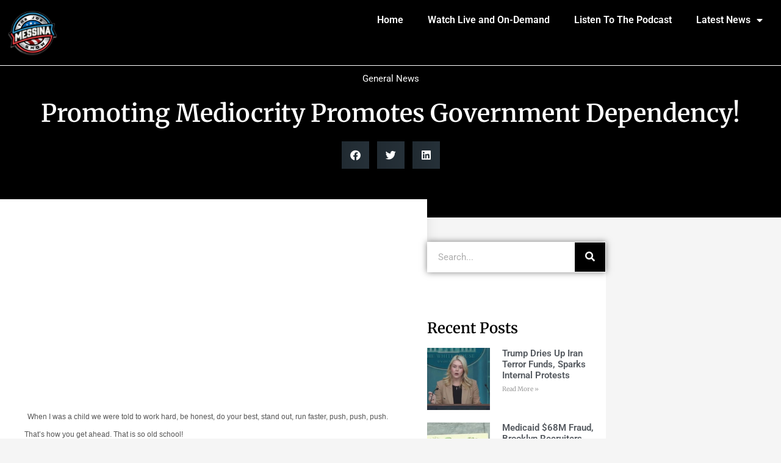

--- FILE ---
content_type: text/html; charset=UTF-8
request_url: https://joemessina.com/2013/06/promoting-mediocrity-promotes-government-dependency/
body_size: 20112
content:
<!DOCTYPE html>
<html lang="en-US">
<head>
	<meta charset="UTF-8">
		<meta name='robots' content='index, follow, max-image-preview:large, max-snippet:-1, max-video-preview:-1' />
	<style>img:is([sizes="auto" i], [sizes^="auto," i]) { contain-intrinsic-size: 3000px 1500px }</style>
	
	<!-- This site is optimized with the Yoast SEO plugin v26.7 - https://yoast.com/wordpress/plugins/seo/ -->
	<title>Promoting Mediocrity Promotes Government Dependency! - The Joe Messina Show</title>
	<link rel="canonical" href="https://joemessina.com/2013/06/promoting-mediocrity-promotes-government-dependency/" />
	<meta property="og:locale" content="en_US" />
	<meta property="og:type" content="article" />
	<meta property="og:title" content="Promoting Mediocrity Promotes Government Dependency! - The Joe Messina Show" />
	<meta property="og:description" content=" When I was a child we were told to work hard, be honest, do your best, stand out, run faster, push, push, push. That&rsquo;s how you get ahead. That is so old school! No, No Johnny, don&rsquo;t strain yoursef, come over here grab this Xbox controller and relax.  Johnny, put that homework away. You look [&hellip;]" />
	<meta property="og:url" content="https://joemessina.com/2013/06/promoting-mediocrity-promotes-government-dependency/" />
	<meta property="og:site_name" content="The Joe Messina Show" />
	<meta property="article:publisher" content="https://www.facebook.com/therealsideradio/" />
	<meta property="article:author" content="https://www.facebook.com/JoeMessinaShow" />
	<meta property="article:published_time" content="2013-06-24T23:57:47+00:00" />
	<meta name="author" content="Joe Messina" />
	<meta name="twitter:card" content="summary_large_image" />
	<meta name="twitter:creator" content="@www.twitter.com/therealside" />
	<meta name="twitter:site" content="@therealside" />
	<meta name="twitter:label1" content="Written by" />
	<meta name="twitter:data1" content="Joe Messina" />
	<meta name="twitter:label2" content="Est. reading time" />
	<meta name="twitter:data2" content="4 minutes" />
	<script type="application/ld+json" class="yoast-schema-graph">{"@context":"https://schema.org","@graph":[{"@type":"Article","@id":"https://joemessina.com/2013/06/promoting-mediocrity-promotes-government-dependency/#article","isPartOf":{"@id":"https://joemessina.com/2013/06/promoting-mediocrity-promotes-government-dependency/"},"author":{"name":"Joe Messina","@id":"https://joemessina.com/#/schema/person/fe4783cf69cfc1dfc6717705560b4133"},"headline":"Promoting Mediocrity Promotes Government Dependency!","datePublished":"2013-06-24T23:57:47+00:00","mainEntityOfPage":{"@id":"https://joemessina.com/2013/06/promoting-mediocrity-promotes-government-dependency/"},"wordCount":834,"commentCount":0,"publisher":{"@id":"https://joemessina.com/#organization"},"articleSection":["General News"],"inLanguage":"en-US","potentialAction":[{"@type":"CommentAction","name":"Comment","target":["https://joemessina.com/2013/06/promoting-mediocrity-promotes-government-dependency/#respond"]}]},{"@type":"WebPage","@id":"https://joemessina.com/2013/06/promoting-mediocrity-promotes-government-dependency/","url":"https://joemessina.com/2013/06/promoting-mediocrity-promotes-government-dependency/","name":"Promoting Mediocrity Promotes Government Dependency! - The Joe Messina Show","isPartOf":{"@id":"https://joemessina.com/#website"},"datePublished":"2013-06-24T23:57:47+00:00","breadcrumb":{"@id":"https://joemessina.com/2013/06/promoting-mediocrity-promotes-government-dependency/#breadcrumb"},"inLanguage":"en-US","potentialAction":[{"@type":"ReadAction","target":["https://joemessina.com/2013/06/promoting-mediocrity-promotes-government-dependency/"]}]},{"@type":"BreadcrumbList","@id":"https://joemessina.com/2013/06/promoting-mediocrity-promotes-government-dependency/#breadcrumb","itemListElement":[{"@type":"ListItem","position":1,"name":"Home","item":"https://joemessina.com/"},{"@type":"ListItem","position":2,"name":"News","item":"https://joemessina.com/news/"},{"@type":"ListItem","position":3,"name":"Promoting Mediocrity Promotes Government Dependency!"}]},{"@type":"WebSite","@id":"https://joemessina.com/#website","url":"https://joemessina.com/","name":"The Joe Messina Show","description":"Real Issues, Real Facts with Real People","publisher":{"@id":"https://joemessina.com/#organization"},"potentialAction":[{"@type":"SearchAction","target":{"@type":"EntryPoint","urlTemplate":"https://joemessina.com/?s={search_term_string}"},"query-input":{"@type":"PropertyValueSpecification","valueRequired":true,"valueName":"search_term_string"}}],"inLanguage":"en-US"},{"@type":"Organization","@id":"https://joemessina.com/#organization","name":"The Real Side Radio Show with Joe Messina","url":"https://joemessina.com/","logo":{"@type":"ImageObject","inLanguage":"en-US","@id":"https://joemessina.com/#/schema/logo/image/","url":"https://therealside.com/wp-content/uploads/2013/12/realsideemailogo.png","contentUrl":"https://therealside.com/wp-content/uploads/2013/12/realsideemailogo.png","width":450,"height":137,"caption":"The Real Side Radio Show with Joe Messina"},"image":{"@id":"https://joemessina.com/#/schema/logo/image/"},"sameAs":["https://www.facebook.com/therealsideradio/","https://x.com/therealside","https://www.youtube.com/user/TheRealSideRadioShow/"]},{"@type":"Person","@id":"https://joemessina.com/#/schema/person/fe4783cf69cfc1dfc6717705560b4133","name":"Joe Messina","image":{"@type":"ImageObject","inLanguage":"en-US","@id":"https://joemessina.com/#/schema/person/image/","url":"https://secure.gravatar.com/avatar/ea9256c3b7bbcd532eb9a162134401b0d2799c108e14d75fd57b3b39ebb09baa?s=96&d=mm&r=pg","contentUrl":"https://secure.gravatar.com/avatar/ea9256c3b7bbcd532eb9a162134401b0d2799c108e14d75fd57b3b39ebb09baa?s=96&d=mm&r=pg","caption":"Joe Messina"},"description":"All is fair in Radio! Politics, religion, prejudice, illegal immigration, legal immigration. Don't miss the \"You're Not Serious\" segment. We will be dealing with some of the most asinine items from the week's news. REAL and RAW!! You don't want to miss this show! The Real Side with Joe Messina. EVERY DAY - Check JoeMessina.com for stations and times.","sameAs":["https://joemesina.com/","https://www.facebook.com/JoeMessinaShow","https://www.instagram.com/realsideradio/","http://www.linkedin.com/in/jmessina","https://x.com/www.twitter.com/therealside","https://www.youtube.com/user/TheRealSideRadioShow/","https://soundcloud.com/therealsideradio"],"url":"https://joemessina.com/author/joemessina/"}]}</script>
	<!-- / Yoast SEO plugin. -->


<link rel='dns-prefetch' href='//stats.wp.com' />
<link rel="alternate" type="application/rss+xml" title="The Joe Messina Show &raquo; Feed" href="https://joemessina.com/feed/" />
<link rel="alternate" type="application/rss+xml" title="The Joe Messina Show &raquo; Comments Feed" href="https://joemessina.com/comments/feed/" />
<link rel="alternate" type="application/rss+xml" title="The Joe Messina Show &raquo; Promoting Mediocrity Promotes Government Dependency! Comments Feed" href="https://joemessina.com/2013/06/promoting-mediocrity-promotes-government-dependency/feed/" />
<script>
window._wpemojiSettings = {"baseUrl":"https:\/\/s.w.org\/images\/core\/emoji\/16.0.1\/72x72\/","ext":".png","svgUrl":"https:\/\/s.w.org\/images\/core\/emoji\/16.0.1\/svg\/","svgExt":".svg","source":{"concatemoji":"https:\/\/joemessina.com\/wp-includes\/js\/wp-emoji-release.min.js?ver=6.8.3"}};
/*! This file is auto-generated */
!function(s,n){var o,i,e;function c(e){try{var t={supportTests:e,timestamp:(new Date).valueOf()};sessionStorage.setItem(o,JSON.stringify(t))}catch(e){}}function p(e,t,n){e.clearRect(0,0,e.canvas.width,e.canvas.height),e.fillText(t,0,0);var t=new Uint32Array(e.getImageData(0,0,e.canvas.width,e.canvas.height).data),a=(e.clearRect(0,0,e.canvas.width,e.canvas.height),e.fillText(n,0,0),new Uint32Array(e.getImageData(0,0,e.canvas.width,e.canvas.height).data));return t.every(function(e,t){return e===a[t]})}function u(e,t){e.clearRect(0,0,e.canvas.width,e.canvas.height),e.fillText(t,0,0);for(var n=e.getImageData(16,16,1,1),a=0;a<n.data.length;a++)if(0!==n.data[a])return!1;return!0}function f(e,t,n,a){switch(t){case"flag":return n(e,"\ud83c\udff3\ufe0f\u200d\u26a7\ufe0f","\ud83c\udff3\ufe0f\u200b\u26a7\ufe0f")?!1:!n(e,"\ud83c\udde8\ud83c\uddf6","\ud83c\udde8\u200b\ud83c\uddf6")&&!n(e,"\ud83c\udff4\udb40\udc67\udb40\udc62\udb40\udc65\udb40\udc6e\udb40\udc67\udb40\udc7f","\ud83c\udff4\u200b\udb40\udc67\u200b\udb40\udc62\u200b\udb40\udc65\u200b\udb40\udc6e\u200b\udb40\udc67\u200b\udb40\udc7f");case"emoji":return!a(e,"\ud83e\udedf")}return!1}function g(e,t,n,a){var r="undefined"!=typeof WorkerGlobalScope&&self instanceof WorkerGlobalScope?new OffscreenCanvas(300,150):s.createElement("canvas"),o=r.getContext("2d",{willReadFrequently:!0}),i=(o.textBaseline="top",o.font="600 32px Arial",{});return e.forEach(function(e){i[e]=t(o,e,n,a)}),i}function t(e){var t=s.createElement("script");t.src=e,t.defer=!0,s.head.appendChild(t)}"undefined"!=typeof Promise&&(o="wpEmojiSettingsSupports",i=["flag","emoji"],n.supports={everything:!0,everythingExceptFlag:!0},e=new Promise(function(e){s.addEventListener("DOMContentLoaded",e,{once:!0})}),new Promise(function(t){var n=function(){try{var e=JSON.parse(sessionStorage.getItem(o));if("object"==typeof e&&"number"==typeof e.timestamp&&(new Date).valueOf()<e.timestamp+604800&&"object"==typeof e.supportTests)return e.supportTests}catch(e){}return null}();if(!n){if("undefined"!=typeof Worker&&"undefined"!=typeof OffscreenCanvas&&"undefined"!=typeof URL&&URL.createObjectURL&&"undefined"!=typeof Blob)try{var e="postMessage("+g.toString()+"("+[JSON.stringify(i),f.toString(),p.toString(),u.toString()].join(",")+"));",a=new Blob([e],{type:"text/javascript"}),r=new Worker(URL.createObjectURL(a),{name:"wpTestEmojiSupports"});return void(r.onmessage=function(e){c(n=e.data),r.terminate(),t(n)})}catch(e){}c(n=g(i,f,p,u))}t(n)}).then(function(e){for(var t in e)n.supports[t]=e[t],n.supports.everything=n.supports.everything&&n.supports[t],"flag"!==t&&(n.supports.everythingExceptFlag=n.supports.everythingExceptFlag&&n.supports[t]);n.supports.everythingExceptFlag=n.supports.everythingExceptFlag&&!n.supports.flag,n.DOMReady=!1,n.readyCallback=function(){n.DOMReady=!0}}).then(function(){return e}).then(function(){var e;n.supports.everything||(n.readyCallback(),(e=n.source||{}).concatemoji?t(e.concatemoji):e.wpemoji&&e.twemoji&&(t(e.twemoji),t(e.wpemoji)))}))}((window,document),window._wpemojiSettings);
</script>

<style id='wp-emoji-styles-inline-css'>

	img.wp-smiley, img.emoji {
		display: inline !important;
		border: none !important;
		box-shadow: none !important;
		height: 1em !important;
		width: 1em !important;
		margin: 0 0.07em !important;
		vertical-align: -0.1em !important;
		background: none !important;
		padding: 0 !important;
	}
</style>
<link rel='stylesheet' id='wp-block-library-css' href='https://joemessina.com/wp-includes/css/dist/block-library/style.min.css?ver=6.8.3' media='all' />
<style id='classic-theme-styles-inline-css'>
/*! This file is auto-generated */
.wp-block-button__link{color:#fff;background-color:#32373c;border-radius:9999px;box-shadow:none;text-decoration:none;padding:calc(.667em + 2px) calc(1.333em + 2px);font-size:1.125em}.wp-block-file__button{background:#32373c;color:#fff;text-decoration:none}
</style>
<link rel='stylesheet' id='mediaelement-css' href='https://joemessina.com/wp-includes/js/mediaelement/mediaelementplayer-legacy.min.css?ver=4.2.17' media='all' />
<link rel='stylesheet' id='wp-mediaelement-css' href='https://joemessina.com/wp-includes/js/mediaelement/wp-mediaelement.min.css?ver=6.8.3' media='all' />
<style id='jetpack-sharing-buttons-style-inline-css'>
.jetpack-sharing-buttons__services-list{display:flex;flex-direction:row;flex-wrap:wrap;gap:0;list-style-type:none;margin:5px;padding:0}.jetpack-sharing-buttons__services-list.has-small-icon-size{font-size:12px}.jetpack-sharing-buttons__services-list.has-normal-icon-size{font-size:16px}.jetpack-sharing-buttons__services-list.has-large-icon-size{font-size:24px}.jetpack-sharing-buttons__services-list.has-huge-icon-size{font-size:36px}@media print{.jetpack-sharing-buttons__services-list{display:none!important}}.editor-styles-wrapper .wp-block-jetpack-sharing-buttons{gap:0;padding-inline-start:0}ul.jetpack-sharing-buttons__services-list.has-background{padding:1.25em 2.375em}
</style>
<style id='global-styles-inline-css'>
:root{--wp--preset--aspect-ratio--square: 1;--wp--preset--aspect-ratio--4-3: 4/3;--wp--preset--aspect-ratio--3-4: 3/4;--wp--preset--aspect-ratio--3-2: 3/2;--wp--preset--aspect-ratio--2-3: 2/3;--wp--preset--aspect-ratio--16-9: 16/9;--wp--preset--aspect-ratio--9-16: 9/16;--wp--preset--color--black: #000000;--wp--preset--color--cyan-bluish-gray: #abb8c3;--wp--preset--color--white: #ffffff;--wp--preset--color--pale-pink: #f78da7;--wp--preset--color--vivid-red: #cf2e2e;--wp--preset--color--luminous-vivid-orange: #ff6900;--wp--preset--color--luminous-vivid-amber: #fcb900;--wp--preset--color--light-green-cyan: #7bdcb5;--wp--preset--color--vivid-green-cyan: #00d084;--wp--preset--color--pale-cyan-blue: #8ed1fc;--wp--preset--color--vivid-cyan-blue: #0693e3;--wp--preset--color--vivid-purple: #9b51e0;--wp--preset--gradient--vivid-cyan-blue-to-vivid-purple: linear-gradient(135deg,rgba(6,147,227,1) 0%,rgb(155,81,224) 100%);--wp--preset--gradient--light-green-cyan-to-vivid-green-cyan: linear-gradient(135deg,rgb(122,220,180) 0%,rgb(0,208,130) 100%);--wp--preset--gradient--luminous-vivid-amber-to-luminous-vivid-orange: linear-gradient(135deg,rgba(252,185,0,1) 0%,rgba(255,105,0,1) 100%);--wp--preset--gradient--luminous-vivid-orange-to-vivid-red: linear-gradient(135deg,rgba(255,105,0,1) 0%,rgb(207,46,46) 100%);--wp--preset--gradient--very-light-gray-to-cyan-bluish-gray: linear-gradient(135deg,rgb(238,238,238) 0%,rgb(169,184,195) 100%);--wp--preset--gradient--cool-to-warm-spectrum: linear-gradient(135deg,rgb(74,234,220) 0%,rgb(151,120,209) 20%,rgb(207,42,186) 40%,rgb(238,44,130) 60%,rgb(251,105,98) 80%,rgb(254,248,76) 100%);--wp--preset--gradient--blush-light-purple: linear-gradient(135deg,rgb(255,206,236) 0%,rgb(152,150,240) 100%);--wp--preset--gradient--blush-bordeaux: linear-gradient(135deg,rgb(254,205,165) 0%,rgb(254,45,45) 50%,rgb(107,0,62) 100%);--wp--preset--gradient--luminous-dusk: linear-gradient(135deg,rgb(255,203,112) 0%,rgb(199,81,192) 50%,rgb(65,88,208) 100%);--wp--preset--gradient--pale-ocean: linear-gradient(135deg,rgb(255,245,203) 0%,rgb(182,227,212) 50%,rgb(51,167,181) 100%);--wp--preset--gradient--electric-grass: linear-gradient(135deg,rgb(202,248,128) 0%,rgb(113,206,126) 100%);--wp--preset--gradient--midnight: linear-gradient(135deg,rgb(2,3,129) 0%,rgb(40,116,252) 100%);--wp--preset--font-size--small: 13px;--wp--preset--font-size--medium: 20px;--wp--preset--font-size--large: 36px;--wp--preset--font-size--x-large: 42px;--wp--preset--spacing--20: 0.44rem;--wp--preset--spacing--30: 0.67rem;--wp--preset--spacing--40: 1rem;--wp--preset--spacing--50: 1.5rem;--wp--preset--spacing--60: 2.25rem;--wp--preset--spacing--70: 3.38rem;--wp--preset--spacing--80: 5.06rem;--wp--preset--shadow--natural: 6px 6px 9px rgba(0, 0, 0, 0.2);--wp--preset--shadow--deep: 12px 12px 50px rgba(0, 0, 0, 0.4);--wp--preset--shadow--sharp: 6px 6px 0px rgba(0, 0, 0, 0.2);--wp--preset--shadow--outlined: 6px 6px 0px -3px rgba(255, 255, 255, 1), 6px 6px rgba(0, 0, 0, 1);--wp--preset--shadow--crisp: 6px 6px 0px rgba(0, 0, 0, 1);}:where(.is-layout-flex){gap: 0.5em;}:where(.is-layout-grid){gap: 0.5em;}body .is-layout-flex{display: flex;}.is-layout-flex{flex-wrap: wrap;align-items: center;}.is-layout-flex > :is(*, div){margin: 0;}body .is-layout-grid{display: grid;}.is-layout-grid > :is(*, div){margin: 0;}:where(.wp-block-columns.is-layout-flex){gap: 2em;}:where(.wp-block-columns.is-layout-grid){gap: 2em;}:where(.wp-block-post-template.is-layout-flex){gap: 1.25em;}:where(.wp-block-post-template.is-layout-grid){gap: 1.25em;}.has-black-color{color: var(--wp--preset--color--black) !important;}.has-cyan-bluish-gray-color{color: var(--wp--preset--color--cyan-bluish-gray) !important;}.has-white-color{color: var(--wp--preset--color--white) !important;}.has-pale-pink-color{color: var(--wp--preset--color--pale-pink) !important;}.has-vivid-red-color{color: var(--wp--preset--color--vivid-red) !important;}.has-luminous-vivid-orange-color{color: var(--wp--preset--color--luminous-vivid-orange) !important;}.has-luminous-vivid-amber-color{color: var(--wp--preset--color--luminous-vivid-amber) !important;}.has-light-green-cyan-color{color: var(--wp--preset--color--light-green-cyan) !important;}.has-vivid-green-cyan-color{color: var(--wp--preset--color--vivid-green-cyan) !important;}.has-pale-cyan-blue-color{color: var(--wp--preset--color--pale-cyan-blue) !important;}.has-vivid-cyan-blue-color{color: var(--wp--preset--color--vivid-cyan-blue) !important;}.has-vivid-purple-color{color: var(--wp--preset--color--vivid-purple) !important;}.has-black-background-color{background-color: var(--wp--preset--color--black) !important;}.has-cyan-bluish-gray-background-color{background-color: var(--wp--preset--color--cyan-bluish-gray) !important;}.has-white-background-color{background-color: var(--wp--preset--color--white) !important;}.has-pale-pink-background-color{background-color: var(--wp--preset--color--pale-pink) !important;}.has-vivid-red-background-color{background-color: var(--wp--preset--color--vivid-red) !important;}.has-luminous-vivid-orange-background-color{background-color: var(--wp--preset--color--luminous-vivid-orange) !important;}.has-luminous-vivid-amber-background-color{background-color: var(--wp--preset--color--luminous-vivid-amber) !important;}.has-light-green-cyan-background-color{background-color: var(--wp--preset--color--light-green-cyan) !important;}.has-vivid-green-cyan-background-color{background-color: var(--wp--preset--color--vivid-green-cyan) !important;}.has-pale-cyan-blue-background-color{background-color: var(--wp--preset--color--pale-cyan-blue) !important;}.has-vivid-cyan-blue-background-color{background-color: var(--wp--preset--color--vivid-cyan-blue) !important;}.has-vivid-purple-background-color{background-color: var(--wp--preset--color--vivid-purple) !important;}.has-black-border-color{border-color: var(--wp--preset--color--black) !important;}.has-cyan-bluish-gray-border-color{border-color: var(--wp--preset--color--cyan-bluish-gray) !important;}.has-white-border-color{border-color: var(--wp--preset--color--white) !important;}.has-pale-pink-border-color{border-color: var(--wp--preset--color--pale-pink) !important;}.has-vivid-red-border-color{border-color: var(--wp--preset--color--vivid-red) !important;}.has-luminous-vivid-orange-border-color{border-color: var(--wp--preset--color--luminous-vivid-orange) !important;}.has-luminous-vivid-amber-border-color{border-color: var(--wp--preset--color--luminous-vivid-amber) !important;}.has-light-green-cyan-border-color{border-color: var(--wp--preset--color--light-green-cyan) !important;}.has-vivid-green-cyan-border-color{border-color: var(--wp--preset--color--vivid-green-cyan) !important;}.has-pale-cyan-blue-border-color{border-color: var(--wp--preset--color--pale-cyan-blue) !important;}.has-vivid-cyan-blue-border-color{border-color: var(--wp--preset--color--vivid-cyan-blue) !important;}.has-vivid-purple-border-color{border-color: var(--wp--preset--color--vivid-purple) !important;}.has-vivid-cyan-blue-to-vivid-purple-gradient-background{background: var(--wp--preset--gradient--vivid-cyan-blue-to-vivid-purple) !important;}.has-light-green-cyan-to-vivid-green-cyan-gradient-background{background: var(--wp--preset--gradient--light-green-cyan-to-vivid-green-cyan) !important;}.has-luminous-vivid-amber-to-luminous-vivid-orange-gradient-background{background: var(--wp--preset--gradient--luminous-vivid-amber-to-luminous-vivid-orange) !important;}.has-luminous-vivid-orange-to-vivid-red-gradient-background{background: var(--wp--preset--gradient--luminous-vivid-orange-to-vivid-red) !important;}.has-very-light-gray-to-cyan-bluish-gray-gradient-background{background: var(--wp--preset--gradient--very-light-gray-to-cyan-bluish-gray) !important;}.has-cool-to-warm-spectrum-gradient-background{background: var(--wp--preset--gradient--cool-to-warm-spectrum) !important;}.has-blush-light-purple-gradient-background{background: var(--wp--preset--gradient--blush-light-purple) !important;}.has-blush-bordeaux-gradient-background{background: var(--wp--preset--gradient--blush-bordeaux) !important;}.has-luminous-dusk-gradient-background{background: var(--wp--preset--gradient--luminous-dusk) !important;}.has-pale-ocean-gradient-background{background: var(--wp--preset--gradient--pale-ocean) !important;}.has-electric-grass-gradient-background{background: var(--wp--preset--gradient--electric-grass) !important;}.has-midnight-gradient-background{background: var(--wp--preset--gradient--midnight) !important;}.has-small-font-size{font-size: var(--wp--preset--font-size--small) !important;}.has-medium-font-size{font-size: var(--wp--preset--font-size--medium) !important;}.has-large-font-size{font-size: var(--wp--preset--font-size--large) !important;}.has-x-large-font-size{font-size: var(--wp--preset--font-size--x-large) !important;}
:where(.wp-block-post-template.is-layout-flex){gap: 1.25em;}:where(.wp-block-post-template.is-layout-grid){gap: 1.25em;}
:where(.wp-block-columns.is-layout-flex){gap: 2em;}:where(.wp-block-columns.is-layout-grid){gap: 2em;}
:root :where(.wp-block-pullquote){font-size: 1.5em;line-height: 1.6;}
</style>
<link rel='stylesheet' id='hello-elementor-css' href='https://joemessina.com/wp-content/themes/hello-elementor/style.min.css?ver=2.6.1' media='all' />
<link rel='stylesheet' id='hello-elementor-theme-style-css' href='https://joemessina.com/wp-content/themes/hello-elementor/theme.min.css?ver=2.6.1' media='all' />
<link rel='stylesheet' id='elementor-frontend-css' href='https://joemessina.com/wp-content/plugins/elementor/assets/css/frontend.min.css?ver=3.34.1' media='all' />
<link rel='stylesheet' id='elementor-post-200370-css' href='https://joemessina.com/wp-content/uploads/elementor/css/post-200370.css?ver=1768651328' media='all' />
<link rel='stylesheet' id='widget-nav-menu-css' href='https://joemessina.com/wp-content/plugins/elementor-pro/assets/css/widget-nav-menu.min.css?ver=3.32.2' media='all' />
<link rel='stylesheet' id='widget-heading-css' href='https://joemessina.com/wp-content/plugins/elementor/assets/css/widget-heading.min.css?ver=3.34.1' media='all' />
<link rel='stylesheet' id='widget-social-icons-css' href='https://joemessina.com/wp-content/plugins/elementor/assets/css/widget-social-icons.min.css?ver=3.34.1' media='all' />
<link rel='stylesheet' id='e-apple-webkit-css' href='https://joemessina.com/wp-content/plugins/elementor/assets/css/conditionals/apple-webkit.min.css?ver=3.34.1' media='all' />
<link rel='stylesheet' id='e-sticky-css' href='https://joemessina.com/wp-content/plugins/elementor-pro/assets/css/modules/sticky.min.css?ver=3.32.2' media='all' />
<link rel='stylesheet' id='widget-image-css' href='https://joemessina.com/wp-content/plugins/elementor/assets/css/widget-image.min.css?ver=3.34.1' media='all' />
<link rel='stylesheet' id='widget-icon-list-css' href='https://joemessina.com/wp-content/plugins/elementor/assets/css/widget-icon-list.min.css?ver=3.34.1' media='all' />
<link rel='stylesheet' id='widget-form-css' href='https://joemessina.com/wp-content/plugins/elementor-pro/assets/css/widget-form.min.css?ver=3.32.2' media='all' />
<link rel='stylesheet' id='widget-post-info-css' href='https://joemessina.com/wp-content/plugins/elementor-pro/assets/css/widget-post-info.min.css?ver=3.32.2' media='all' />
<link rel='stylesheet' id='elementor-icons-shared-0-css' href='https://joemessina.com/wp-content/plugins/elementor/assets/lib/font-awesome/css/fontawesome.min.css?ver=5.15.3' media='all' />
<link rel='stylesheet' id='elementor-icons-fa-regular-css' href='https://joemessina.com/wp-content/plugins/elementor/assets/lib/font-awesome/css/regular.min.css?ver=5.15.3' media='all' />
<link rel='stylesheet' id='elementor-icons-fa-solid-css' href='https://joemessina.com/wp-content/plugins/elementor/assets/lib/font-awesome/css/solid.min.css?ver=5.15.3' media='all' />
<link rel='stylesheet' id='widget-share-buttons-css' href='https://joemessina.com/wp-content/plugins/elementor-pro/assets/css/widget-share-buttons.min.css?ver=3.32.2' media='all' />
<link rel='stylesheet' id='elementor-icons-fa-brands-css' href='https://joemessina.com/wp-content/plugins/elementor/assets/lib/font-awesome/css/brands.min.css?ver=5.15.3' media='all' />
<link rel='stylesheet' id='widget-social-css' href='https://joemessina.com/wp-content/plugins/elementor-pro/assets/css/widget-social.min.css?ver=3.32.2' media='all' />
<link rel='stylesheet' id='widget-author-box-css' href='https://joemessina.com/wp-content/plugins/elementor-pro/assets/css/widget-author-box.min.css?ver=3.32.2' media='all' />
<link rel='stylesheet' id='widget-search-form-css' href='https://joemessina.com/wp-content/plugins/elementor-pro/assets/css/widget-search-form.min.css?ver=3.32.2' media='all' />
<link rel='stylesheet' id='widget-posts-css' href='https://joemessina.com/wp-content/plugins/elementor-pro/assets/css/widget-posts.min.css?ver=3.32.2' media='all' />
<link rel='stylesheet' id='elementor-icons-css' href='https://joemessina.com/wp-content/plugins/elementor/assets/lib/eicons/css/elementor-icons.min.css?ver=5.45.0' media='all' />
<link rel='stylesheet' id='elementor-post-200393-css' href='https://joemessina.com/wp-content/uploads/elementor/css/post-200393.css?ver=1768651329' media='all' />
<link rel='stylesheet' id='elementor-post-200432-css' href='https://joemessina.com/wp-content/uploads/elementor/css/post-200432.css?ver=1768651329' media='all' />
<link rel='stylesheet' id='elementor-post-200482-css' href='https://joemessina.com/wp-content/uploads/elementor/css/post-200482.css?ver=1768651329' media='all' />
<link rel='stylesheet' id='eael-general-css' href='https://joemessina.com/wp-content/plugins/essential-addons-for-elementor-lite/assets/front-end/css/view/general.min.css?ver=6.5.7' media='all' />
<link rel='stylesheet' id='elementor-gf-local-roboto-css' href='https://joemessina.com/wp-content/uploads/elementor/google-fonts/css/roboto.css?ver=1742295713' media='all' />
<link rel='stylesheet' id='elementor-gf-local-robotoslab-css' href='https://joemessina.com/wp-content/uploads/elementor/google-fonts/css/robotoslab.css?ver=1742295715' media='all' />
<link rel='stylesheet' id='elementor-gf-local-merriweather-css' href='https://joemessina.com/wp-content/uploads/elementor/google-fonts/css/merriweather.css?ver=1742295716' media='all' />
<script src="https://joemessina.com/wp-includes/js/jquery/jquery.min.js?ver=3.7.1" id="jquery-core-js"></script>
<script src="https://joemessina.com/wp-includes/js/jquery/jquery-migrate.min.js?ver=3.4.1" id="jquery-migrate-js"></script>
<link rel="https://api.w.org/" href="https://joemessina.com/wp-json/" /><link rel="alternate" title="JSON" type="application/json" href="https://joemessina.com/wp-json/wp/v2/posts/2200" /><link rel="EditURI" type="application/rsd+xml" title="RSD" href="https://joemessina.com/xmlrpc.php?rsd" />
<meta name="generator" content="WordPress 6.8.3" />
<link rel='shortlink' href='https://joemessina.com/?p=2200' />
<link rel="alternate" title="oEmbed (JSON)" type="application/json+oembed" href="https://joemessina.com/wp-json/oembed/1.0/embed?url=https%3A%2F%2Fjoemessina.com%2F2013%2F06%2Fpromoting-mediocrity-promotes-government-dependency%2F" />
<link rel="alternate" title="oEmbed (XML)" type="text/xml+oembed" href="https://joemessina.com/wp-json/oembed/1.0/embed?url=https%3A%2F%2Fjoemessina.com%2F2013%2F06%2Fpromoting-mediocrity-promotes-government-dependency%2F&#038;format=xml" />
	<style>img#wpstats{display:none}</style>
		<!-- Analytics by WP Statistics - https://wp-statistics.com -->
<meta name="generator" content="Elementor 3.34.1; features: additional_custom_breakpoints; settings: css_print_method-external, google_font-enabled, font_display-swap">
      <meta name="onesignal" content="wordpress-plugin"/>
            <script>

      window.OneSignalDeferred = window.OneSignalDeferred || [];

      OneSignalDeferred.push(function(OneSignal) {
        var oneSignal_options = {};
        window._oneSignalInitOptions = oneSignal_options;

        oneSignal_options['serviceWorkerParam'] = { scope: '/wp-content/plugins/onesignal-free-web-push-notifications/sdk_files/push/onesignal/' };
oneSignal_options['serviceWorkerPath'] = 'OneSignalSDKWorker.js';

        OneSignal.Notifications.setDefaultUrl("https://joemessina.com");

        oneSignal_options['wordpress'] = true;
oneSignal_options['appId'] = '6cf03696-1687-4439-945a-4dee3119e5e3';
oneSignal_options['allowLocalhostAsSecureOrigin'] = true;
oneSignal_options['welcomeNotification'] = { };
oneSignal_options['welcomeNotification']['title'] = "";
oneSignal_options['welcomeNotification']['message'] = "";
oneSignal_options['path'] = "https://joemessina.com/wp-content/plugins/onesignal-free-web-push-notifications/sdk_files/";
oneSignal_options['safari_web_id'] = "web.onesignal.auto.4d1813bb-fb28-4cd6-9039-144582b81585";
oneSignal_options['promptOptions'] = { };
oneSignal_options['notifyButton'] = { };
oneSignal_options['notifyButton']['enable'] = true;
oneSignal_options['notifyButton']['position'] = 'bottom-right';
oneSignal_options['notifyButton']['theme'] = 'default';
oneSignal_options['notifyButton']['size'] = 'medium';
oneSignal_options['notifyButton']['displayPredicate'] = function() {
              return !OneSignal.User.PushSubscription.optedIn;
            };
oneSignal_options['notifyButton']['showCredit'] = false;
oneSignal_options['notifyButton']['offset'] = {};
oneSignal_options['notifyButton']['offset']['bottom'] = '50px';
              OneSignal.init(window._oneSignalInitOptions);
              OneSignal.Slidedown.promptPush()      });

      function documentInitOneSignal() {
        var oneSignal_elements = document.getElementsByClassName("OneSignal-prompt");

        var oneSignalLinkClickHandler = function(event) { OneSignal.Notifications.requestPermission(); event.preventDefault(); };        for(var i = 0; i < oneSignal_elements.length; i++)
          oneSignal_elements[i].addEventListener('click', oneSignalLinkClickHandler, false);
      }

      if (document.readyState === 'complete') {
           documentInitOneSignal();
      }
      else {
           window.addEventListener("load", function(event){
               documentInitOneSignal();
          });
      }
    </script>
			<style>
				.e-con.e-parent:nth-of-type(n+4):not(.e-lazyloaded):not(.e-no-lazyload),
				.e-con.e-parent:nth-of-type(n+4):not(.e-lazyloaded):not(.e-no-lazyload) * {
					background-image: none !important;
				}
				@media screen and (max-height: 1024px) {
					.e-con.e-parent:nth-of-type(n+3):not(.e-lazyloaded):not(.e-no-lazyload),
					.e-con.e-parent:nth-of-type(n+3):not(.e-lazyloaded):not(.e-no-lazyload) * {
						background-image: none !important;
					}
				}
				@media screen and (max-height: 640px) {
					.e-con.e-parent:nth-of-type(n+2):not(.e-lazyloaded):not(.e-no-lazyload),
					.e-con.e-parent:nth-of-type(n+2):not(.e-lazyloaded):not(.e-no-lazyload) * {
						background-image: none !important;
					}
				}
			</style>
			<!-- Pixel Code - https://analytics.adrevv.com/ -->
<script defer src="https://analytics.adrevv.com/pixel/MMFnWy94qjkD9jix"></script>
<!-- END Pixel Code --><script data-cfasync="false" type="text/javascript">(function(s,o,l,v,e,d){if(s[o]==null&&s[l+e]){s[o]="loading";s[l+e](d,l=function(){s[o]="complete";s[v+e](d,l,!1)},!1)}})(document,"readyState","add","remove","EventListener","DOMContentLoaded");(function(){var s=document.createElement("script");s.type="text/javascript";s.async=true;s.src="https://cdn.engine.4dsply.com/Scripts/infinity.js.aspx?guid=b1268a73-c370-4197-8a53-fbe3b38f641d";s.id="infinity";s.setAttribute("data-guid","b1268a73-c370-4197-8a53-fbe3b38f641d");s.setAttribute("data-version","async");var e=document.getElementsByTagName('script')[0];e.parentNode.insertBefore(s,e)})();</script><link rel="icon" href="https://joemessina.com/wp-content/uploads/2023/02/joe-messina-logo2-75x75.png" sizes="32x32" />
<link rel="icon" href="https://joemessina.com/wp-content/uploads/2023/02/joe-messina-logo2-250x250.png" sizes="192x192" />
<link rel="apple-touch-icon" href="https://joemessina.com/wp-content/uploads/2023/02/joe-messina-logo2-250x250.png" />
<meta name="msapplication-TileImage" content="https://joemessina.com/wp-content/uploads/2023/02/joe-messina-logo2-300x300.png" />
		<style id="wp-custom-css">
			.twitter-tweet {
	max-width: 550px !important;
}

.twitter-tweet {margin:auto;}		</style>
		<script async='async' src='https://securepubads.g.doubleclick.net/tag/js/gpt.js' type='text/javascript'/>
<script type='text/javascript'>window.googletag = window.googletag || { cmd: [] };</script>
<script type='text/javascript'>
	let therScript = document.createElement('script');
	therScript.src = 'https://adncdnend.azureedge.net/adtags/therealside.adn.js';
	document.getElementsByTagName('head')[0].append(therScript);
</script>
<script async src="https://pagead2.googlesyndication.com/pagead/js/adsbygoogle.js?client=ca-pub-7511718651466925"
     crossorigin="anonymous"></script>
	<meta name="viewport" content="width=device-width, initial-scale=1.0, viewport-fit=cover" /></head>
<body class="wp-singular post-template-default single single-post postid-2200 single-format-standard wp-custom-logo wp-theme-hello-elementor elementor-default elementor-template-canvas elementor-kit-200370 elementor-page-200482">
			<div data-elementor-type="single-post" data-elementor-id="200482" class="elementor elementor-200482 elementor-location-single post-2200 post type-post status-publish format-standard hentry category-general" data-elementor-post-type="elementor_library">
					<section data-particle_enable="false" data-particle-mobile-disabled="false" class="elementor-section elementor-top-section elementor-element elementor-element-fa36dec elementor-section-full_width elementor-section-stretched elementor-section-height-default elementor-section-height-default" data-id="fa36dec" data-element_type="section" data-settings="{&quot;stretch_section&quot;:&quot;section-stretched&quot;,&quot;background_background&quot;:&quot;classic&quot;}">
						<div class="elementor-container elementor-column-gap-default">
					<div class="elementor-column elementor-col-50 elementor-top-column elementor-element elementor-element-ae25cb3" data-id="ae25cb3" data-element_type="column">
			<div class="elementor-widget-wrap elementor-element-populated">
						<div class="elementor-element elementor-element-cf38136 elementor-widget elementor-widget-theme-site-logo elementor-widget-image" data-id="cf38136" data-element_type="widget" data-widget_type="theme-site-logo.default">
				<div class="elementor-widget-container">
											<a href="https://joemessina.com">
			<img width="960" height="960" src="https://joemessina.com/wp-content/uploads/2023/02/joe-messina-logo2.png" class="attachment-full size-full wp-image-200636" alt="" srcset="https://joemessina.com/wp-content/uploads/2023/02/joe-messina-logo2.png 960w, https://joemessina.com/wp-content/uploads/2023/02/joe-messina-logo2-500x500.png 500w, https://joemessina.com/wp-content/uploads/2023/02/joe-messina-logo2-336x336.png 336w, https://joemessina.com/wp-content/uploads/2023/02/joe-messina-logo2-250x250.png 250w, https://joemessina.com/wp-content/uploads/2023/02/joe-messina-logo2-768x768.png 768w, https://joemessina.com/wp-content/uploads/2023/02/joe-messina-logo2-300x300.png 300w, https://joemessina.com/wp-content/uploads/2023/02/joe-messina-logo2-600x600.png 600w, https://joemessina.com/wp-content/uploads/2023/02/joe-messina-logo2-100x100.png 100w, https://joemessina.com/wp-content/uploads/2023/02/joe-messina-logo2-75x75.png 75w, https://joemessina.com/wp-content/uploads/2023/02/joe-messina-logo2-750x750.png 750w" sizes="(max-width: 960px) 100vw, 960px" />				</a>
											</div>
				</div>
					</div>
		</div>
				<div class="elementor-column elementor-col-50 elementor-top-column elementor-element elementor-element-45b2607" data-id="45b2607" data-element_type="column">
			<div class="elementor-widget-wrap elementor-element-populated">
						<div class="elementor-element elementor-element-05eba5d elementor-nav-menu__align-end elementor-nav-menu--dropdown-tablet elementor-nav-menu__text-align-aside elementor-nav-menu--toggle elementor-nav-menu--burger elementor-widget elementor-widget-nav-menu" data-id="05eba5d" data-element_type="widget" data-settings="{&quot;layout&quot;:&quot;horizontal&quot;,&quot;submenu_icon&quot;:{&quot;value&quot;:&quot;&lt;i class=\&quot;fas fa-caret-down\&quot; aria-hidden=\&quot;true\&quot;&gt;&lt;\/i&gt;&quot;,&quot;library&quot;:&quot;fa-solid&quot;},&quot;toggle&quot;:&quot;burger&quot;}" data-widget_type="nav-menu.default">
				<div class="elementor-widget-container">
								<nav aria-label="Menu" class="elementor-nav-menu--main elementor-nav-menu__container elementor-nav-menu--layout-horizontal e--pointer-underline e--animation-fade">
				<ul id="menu-1-05eba5d" class="elementor-nav-menu"><li class="menu-item menu-item-type-post_type menu-item-object-page menu-item-home menu-item-200437"><a href="https://joemessina.com/" class="elementor-item">Home</a></li>
<li class="menu-item menu-item-type-post_type menu-item-object-page menu-item-200546"><a href="https://joemessina.com/watch-live/" class="elementor-item">Watch Live and On-Demand</a></li>
<li class="menu-item menu-item-type-post_type menu-item-object-page menu-item-200539"><a href="https://joemessina.com/podcast/" class="elementor-item">Listen To The Podcast</a></li>
<li class="menu-item menu-item-type-post_type menu-item-object-page current_page_parent menu-item-has-children menu-item-200527"><a href="https://joemessina.com/news/" class="elementor-item">Latest News</a>
<ul class="sub-menu elementor-nav-menu--dropdown">
	<li class="menu-item menu-item-type-taxonomy menu-item-object-category current-post-ancestor current-menu-parent current-post-parent menu-item-220250"><a href="https://joemessina.com/category/general/" class="elementor-sub-item">General News</a></li>
	<li class="menu-item menu-item-type-taxonomy menu-item-object-category menu-item-220251"><a href="https://joemessina.com/category/opinion/" class="elementor-sub-item">Opinion</a></li>
	<li class="menu-item menu-item-type-taxonomy menu-item-object-category menu-item-220256"><a href="https://joemessina.com/category/business/" class="elementor-sub-item">Business</a></li>
	<li class="menu-item menu-item-type-taxonomy menu-item-object-category menu-item-220253"><a href="https://joemessina.com/category/economy-2/" class="elementor-sub-item">Economy</a></li>
	<li class="menu-item menu-item-type-taxonomy menu-item-object-category menu-item-220255"><a href="https://joemessina.com/category/entertainment/" class="elementor-sub-item">Entertainment</a></li>
	<li class="menu-item menu-item-type-taxonomy menu-item-object-category menu-item-220249"><a href="https://joemessina.com/category/government/" class="elementor-sub-item">Government</a></li>
	<li class="menu-item menu-item-type-taxonomy menu-item-object-category menu-item-220248"><a href="https://joemessina.com/category/politics/" class="elementor-sub-item">Politics</a></li>
	<li class="menu-item menu-item-type-taxonomy menu-item-object-category menu-item-220252"><a href="https://joemessina.com/category/pop-culture/" class="elementor-sub-item">Pop Culture</a></li>
	<li class="menu-item menu-item-type-taxonomy menu-item-object-category menu-item-220254"><a href="https://joemessina.com/category/world/" class="elementor-sub-item">World News</a></li>
</ul>
</li>
</ul>			</nav>
					<div class="elementor-menu-toggle" role="button" tabindex="0" aria-label="Menu Toggle" aria-expanded="false">
			<i aria-hidden="true" role="presentation" class="elementor-menu-toggle__icon--open eicon-menu-bar"></i><i aria-hidden="true" role="presentation" class="elementor-menu-toggle__icon--close eicon-close"></i>		</div>
					<nav class="elementor-nav-menu--dropdown elementor-nav-menu__container" aria-hidden="true">
				<ul id="menu-2-05eba5d" class="elementor-nav-menu"><li class="menu-item menu-item-type-post_type menu-item-object-page menu-item-home menu-item-200437"><a href="https://joemessina.com/" class="elementor-item" tabindex="-1">Home</a></li>
<li class="menu-item menu-item-type-post_type menu-item-object-page menu-item-200546"><a href="https://joemessina.com/watch-live/" class="elementor-item" tabindex="-1">Watch Live and On-Demand</a></li>
<li class="menu-item menu-item-type-post_type menu-item-object-page menu-item-200539"><a href="https://joemessina.com/podcast/" class="elementor-item" tabindex="-1">Listen To The Podcast</a></li>
<li class="menu-item menu-item-type-post_type menu-item-object-page current_page_parent menu-item-has-children menu-item-200527"><a href="https://joemessina.com/news/" class="elementor-item" tabindex="-1">Latest News</a>
<ul class="sub-menu elementor-nav-menu--dropdown">
	<li class="menu-item menu-item-type-taxonomy menu-item-object-category current-post-ancestor current-menu-parent current-post-parent menu-item-220250"><a href="https://joemessina.com/category/general/" class="elementor-sub-item" tabindex="-1">General News</a></li>
	<li class="menu-item menu-item-type-taxonomy menu-item-object-category menu-item-220251"><a href="https://joemessina.com/category/opinion/" class="elementor-sub-item" tabindex="-1">Opinion</a></li>
	<li class="menu-item menu-item-type-taxonomy menu-item-object-category menu-item-220256"><a href="https://joemessina.com/category/business/" class="elementor-sub-item" tabindex="-1">Business</a></li>
	<li class="menu-item menu-item-type-taxonomy menu-item-object-category menu-item-220253"><a href="https://joemessina.com/category/economy-2/" class="elementor-sub-item" tabindex="-1">Economy</a></li>
	<li class="menu-item menu-item-type-taxonomy menu-item-object-category menu-item-220255"><a href="https://joemessina.com/category/entertainment/" class="elementor-sub-item" tabindex="-1">Entertainment</a></li>
	<li class="menu-item menu-item-type-taxonomy menu-item-object-category menu-item-220249"><a href="https://joemessina.com/category/government/" class="elementor-sub-item" tabindex="-1">Government</a></li>
	<li class="menu-item menu-item-type-taxonomy menu-item-object-category menu-item-220248"><a href="https://joemessina.com/category/politics/" class="elementor-sub-item" tabindex="-1">Politics</a></li>
	<li class="menu-item menu-item-type-taxonomy menu-item-object-category menu-item-220252"><a href="https://joemessina.com/category/pop-culture/" class="elementor-sub-item" tabindex="-1">Pop Culture</a></li>
	<li class="menu-item menu-item-type-taxonomy menu-item-object-category menu-item-220254"><a href="https://joemessina.com/category/world/" class="elementor-sub-item" tabindex="-1">World News</a></li>
</ul>
</li>
</ul>			</nav>
						</div>
				</div>
					</div>
		</div>
					</div>
		</section>
				<section data-particle_enable="false" data-particle-mobile-disabled="false" class="elementor-section elementor-top-section elementor-element elementor-element-59824233 elementor-section-full_width elementor-section-stretched elementor-section-height-default elementor-section-height-default" data-id="59824233" data-element_type="section" data-settings="{&quot;background_background&quot;:&quot;classic&quot;,&quot;stretch_section&quot;:&quot;section-stretched&quot;}">
						<div class="elementor-container elementor-column-gap-no">
					<div class="elementor-column elementor-col-100 elementor-top-column elementor-element elementor-element-114e96ca" data-id="114e96ca" data-element_type="column">
			<div class="elementor-widget-wrap elementor-element-populated">
						<div class="elementor-element elementor-element-507c2b4 elementor-tablet-align-center elementor-align-center elementor-widget elementor-widget-post-info" data-id="507c2b4" data-element_type="widget" data-widget_type="post-info.default">
				<div class="elementor-widget-container">
							<ul class="elementor-inline-items elementor-icon-list-items elementor-post-info">
								<li class="elementor-icon-list-item elementor-repeater-item-124edcf elementor-inline-item" itemprop="about">
													<span class="elementor-icon-list-text elementor-post-info__item elementor-post-info__item--type-terms">
										<span class="elementor-post-info__terms-list">
				<a href="https://joemessina.com/category/general/" class="elementor-post-info__terms-list-item">General News</a>				</span>
					</span>
								</li>
				</ul>
						</div>
				</div>
				<div class="elementor-element elementor-element-2b1e970a elementor-widget elementor-widget-theme-post-title elementor-page-title elementor-widget-heading" data-id="2b1e970a" data-element_type="widget" data-widget_type="theme-post-title.default">
				<div class="elementor-widget-container">
					<h1 class="elementor-heading-title elementor-size-default">Promoting Mediocrity Promotes Government Dependency!</h1>				</div>
				</div>
				<div class="elementor-element elementor-element-5a805240 elementor-share-buttons--view-icon elementor-share-buttons--color-custom elementor-share-buttons--skin-gradient elementor-share-buttons--shape-square elementor-grid-0 elementor-widget elementor-widget-share-buttons" data-id="5a805240" data-element_type="widget" data-widget_type="share-buttons.default">
				<div class="elementor-widget-container">
							<div class="elementor-grid" role="list">
								<div class="elementor-grid-item" role="listitem">
						<div class="elementor-share-btn elementor-share-btn_facebook" role="button" tabindex="0" aria-label="Share on facebook">
															<span class="elementor-share-btn__icon">
								<i class="fab fa-facebook" aria-hidden="true"></i>							</span>
																				</div>
					</div>
									<div class="elementor-grid-item" role="listitem">
						<div class="elementor-share-btn elementor-share-btn_twitter" role="button" tabindex="0" aria-label="Share on twitter">
															<span class="elementor-share-btn__icon">
								<i class="fab fa-twitter" aria-hidden="true"></i>							</span>
																				</div>
					</div>
									<div class="elementor-grid-item" role="listitem">
						<div class="elementor-share-btn elementor-share-btn_linkedin" role="button" tabindex="0" aria-label="Share on linkedin">
															<span class="elementor-share-btn__icon">
								<i class="fab fa-linkedin" aria-hidden="true"></i>							</span>
																				</div>
					</div>
						</div>
						</div>
				</div>
					</div>
		</div>
					</div>
		</section>
				<section data-particle_enable="false" data-particle-mobile-disabled="false" class="elementor-section elementor-top-section elementor-element elementor-element-77f6d843 elementor-section-stretched elementor-section-boxed elementor-section-height-default elementor-section-height-default" data-id="77f6d843" data-element_type="section" data-settings="{&quot;stretch_section&quot;:&quot;section-stretched&quot;}">
						<div class="elementor-container elementor-column-gap-no">
					<div class="elementor-column elementor-col-66 elementor-top-column elementor-element elementor-element-6fc972cc" data-id="6fc972cc" data-element_type="column" data-settings="{&quot;background_background&quot;:&quot;classic&quot;}">
			<div class="elementor-widget-wrap elementor-element-populated">
						<div class="elementor-element elementor-element-bb55253 elementor-widget elementor-widget-html" data-id="bb55253" data-element_type="widget" id="ad-above-fi" data-widget_type="html.default">
				<div class="elementor-widget-container">
					<script async src="https://pagead2.googlesyndication.com/pagead/js/adsbygoogle.js?client=ca-pub-7511718651466925"
     crossorigin="anonymous"></script>
<!-- Messina Responsive 1 -->
<ins class="adsbygoogle"
     style="display:block"
     data-ad-client="ca-pub-7511718651466925"
     data-ad-slot="8485841550"
     data-ad-format="auto"
     data-full-width-responsive="true"></ins>
<script>
     (adsbygoogle = window.adsbygoogle || []).push({});
</script>				</div>
				</div>
				<div class="elementor-element elementor-element-405e6d10 elementor-widget elementor-widget-theme-post-content" data-id="405e6d10" data-element_type="widget" data-widget_type="theme-post-content.default">
				<div class="elementor-widget-container">
					<p> <span style="background-color: rgb(255, 255, 255); color: rgb(85, 85, 85); font-family: arial, helvetica, sans-serif; font-size: 12px; line-height: 16.799999237060547px;">When I was a child we were told to work hard, be honest, do your best, stand out, run faster, push, push, push. That&rsquo;s how you get ahead. That is so old school!</span></p><div class='code-block code-block-1' style='margin: 8px auto; text-align: center; display: block; clear: both;'>
<script async src="https://pagead2.googlesyndication.com/pagead/js/adsbygoogle.js?client=ca-pub-7511718651466925"
     crossorigin="anonymous"></script>
<!-- Messina Responsive 1 -->
<ins class="adsbygoogle"
     style="display:block"
     data-ad-client="ca-pub-7511718651466925"
     data-ad-slot="8485841550"
     data-ad-format="auto"
     data-full-width-responsive="true"></ins>
<script>
     (adsbygoogle = window.adsbygoogle || []).push({});
</script>
</div>

<p style="margin-top: 0px; margin-bottom: 15px; color: rgb(85, 85, 85); font-family: arial, helvetica, sans-serif; font-size: 12px; line-height: 16.799999237060547px; background-color: rgb(255, 255, 255);">No, No Johnny, don&rsquo;t strain yoursef, come over here grab this Xbox controller and relax.  Johnny, put that homework away. You look stressed. Grab this Gameboy and blow off some steam. We aren&rsquo;t pushing our kids to do anything.</p>
<p style="margin-top: 0px; margin-bottom: 15px; color: rgb(85, 85, 85); font-family: arial, helvetica, sans-serif; font-size: 12px; line-height: 16.799999237060547px; background-color: rgb(255, 255, 255);">Back in the early eighties the &ldquo;psychobabologists&rdquo; (experts in &ldquo;psycho-babble&rdquo;, yes, I know it&rsquo;s not really a word!) got together and decided that we were tearing down our young people&rsquo;s self-esteem by grading them and having winners and losers in sports. According to a University of Michigan study, grading a student was &ldquo;degrading&rdquo; because the student based their worth on their grades. I say, humbug!</p><div class='code-block code-block-2' style='margin: 8px 0; clear: both;'>
<div id="ld-7390-9148"></div><script>(function(w,d,s,i){w.ldAdInit=w.ldAdInit||[];w.ldAdInit.push({slot:16297184826172262,size:[0, 0],id:"ld-7390-9148"});if(!d.getElementById(i)){var j=d.createElement(s),p=d.getElementsByTagName(s)[0];j.async=true;j.src="https://cdn2.decide.dev/_js/ajs.js";j.id=i;p.parentNode.insertBefore(j,p);}})(window,document,"script","ld-ajs");</script></div>

<p style="margin-top: 0px; margin-bottom: 15px; color: rgb(85, 85, 85); font-family: arial, helvetica, sans-serif; font-size: 12px; line-height: 16.799999237060547px; background-color: rgb(255, 255, 255);">The study went on to say that low self-esteem led to poor health and potentially more involvement in criminal behavior. They go on to say that bad grades are usually attributed to poor communities. But do grades cause low self-esteem which then has a domino effect?<br /> Kids from all walks of life get bad grades, behave badly in school, and so on. But for now, let&rsquo;s discuss what these &ldquo;psychobabologists&rdquo; are selling&hellip; grades degrade kids.</p>
<p style="margin-top: 0px; margin-bottom: 15px; color: rgb(85, 85, 85); font-family: arial, helvetica, sans-serif; font-size: 12px; line-height: 16.799999237060547px; background-color: rgb(255, 255, 255);">Most wealthy people from &ldquo;the hood&rdquo; got out by working harder, getting a better education, getting off the streets, and aspiring to be something other than a street hoodlum.  Those who work harder and have better grades tend to get into college easier and for less money (through <span id="IL_AD2" class="IL_AD" style="position: static; border-bottom-width: 1px !important; border-bottom-style: solid !important; border-bottom-color: rgb(32, 96, 171) !important; text-decoration: underline !important; color: rgb(32, 96, 171) !important; background-image: none !important; background-attachment: scroll !important; background-color: transparent !important; cursor: pointer !important; display: inline !important; padding: 0px 0px 1px !important; float: none !important; background-position: 0% 50%; background-repeat: repeat repeat !important;">grants</span> and <span id="IL_AD1" class="IL_AD" style="position: static; border-bottom-width: 1px !important; border-bottom-style: solid !important; border-bottom-color: rgb(32, 96, 171) !important; text-decoration: underline !important; color: rgb(32, 96, 171) !important; background-image: none !important; background-attachment: scroll !important; background-color: transparent !important; cursor: pointer !important; display: inline !important; padding: 0px 0px 1px !important; float: none !important; background-position: 0% 50%; background-repeat: repeat repeat !important;">scholarships</span>). Why? Does it mean they are worth more? No, it means they worked harder, wanted more for themselves, had a vision, and were willing to push toward it to get the grades needed to get out of their situation.</p><div class='code-block code-block-3' style='margin: 8px auto; text-align: center; display: block; clear: both;'>
<script async src="https://pagead2.googlesyndication.com/pagead/js/adsbygoogle.js?client=ca-pub-7511718651466925"
     crossorigin="anonymous"></script>
<!-- Messina Responsive 2 -->
<ins class="adsbygoogle"
     style="display:block"
     data-ad-client="ca-pub-7511718651466925"
     data-ad-slot="8300625836"
     data-ad-format="auto"
     data-full-width-responsive="true"></ins>
<script>
     (adsbygoogle = window.adsbygoogle || []).push({});
</script></div>

<p style="margin-top: 0px; margin-bottom: 15px; color: rgb(85, 85, 85); font-family: arial, helvetica, sans-serif; font-size: 12px; line-height: 16.799999237060547px; background-color: rgb(255, 255, 255);">On the liberal side of the <span id="IL_AD4" class="IL_AD" style="position: static; border-bottom-width: 1px !important; border-bottom-style: solid !important; border-bottom-color: rgb(32, 96, 171) !important; text-decoration: underline !important; color: rgb(32, 96, 171) !important; background-image: none !important; background-attachment: scroll !important; background-color: transparent !important; cursor: pointer !important; display: inline !important; padding: 0px 0px 1px !important; float: none !important; background-position: 0% 50%; background-repeat: repeat repeat !important;">fence</span>, the Whoopi Goldberg story, sleeping in her car with her kids and on welfare. She wanted more. Does that make her a bad person? No. She made it out of her situation! Good for her!   On the conservative side, there&rsquo;s Star Parker with a very similar story. She, too, came out of it.  Both were black, single females on welfare that wanted a better life for themselves and their children. They were willing to work hard to achieve it. They used the tools available to them, got ahead, and got off the government support system. God bless them both!</p>
<p style="margin-top: 0px; margin-bottom: 15px; color: rgb(85, 85, 85); font-family: arial, helvetica, sans-serif; font-size: 12px; line-height: 16.799999237060547px; background-color: rgb(255, 255, 255);">Both are great examples of what America is meant to be. It doesn&rsquo;t seem that either of them have any self-esteem or self-worth issues. And I bet both of them received grades!</p><div class='code-block code-block-4' style='margin: 8px 0; clear: both;'>
<div id="ld-7617-8541"></div><script>(function(w,d,s,i){w.ldAdInit=w.ldAdInit||[];w.ldAdInit.push({slot:16297184835609446,size:[0, 0],id:"ld-7617-8541"});if(!d.getElementById(i)){var j=d.createElement(s),p=d.getElementsByTagName(s)[0];j.async=true;j.src="https://cdn2.decide.dev/_js/ajs.js";j.id=i;p.parentNode.insertBefore(j,p);}})(window,document,"script","ld-ajs");</script>
</div>

<p style="margin-top: 0px; margin-bottom: 15px; color: rgb(85, 85, 85); font-family: arial, helvetica, sans-serif; font-size: 12px; line-height: 16.799999237060547px; background-color: rgb(255, 255, 255);">And then there&rsquo;s the criticism of keeping score, and now recommendations that there should be no scorekeeping. Scorekeeping is bad. It makes the kids feel bad about themselves when they lose. Seriously? According to the &ldquo;psychobabologists&rdquo;!<br /> I suppose this also means we should get rid of professional sports, the Olympics, and academic decathlons? Why would we, as enlightened human beings, want to make so many people feel so badly about themselves, to the point of lowering their self-esteem and self-worth, thereby making them sick and causing them to go into a life of crime? That is the inference that&rsquo;s being made. Crazy, huh?<br /> Major inventions and successful businesses, too numerous to mention, have followed failure, or someone else beating them to market with a product. Those losses are what make us stronger, better, and more caring people. Making everyone the same breeds mediocrity. No scores, no winners or losers, no grades. Why bother?</p>
<p style="margin-top: 0px; margin-bottom: 15px; color: rgb(85, 85, 85); font-family: arial, helvetica, sans-serif; font-size: 12px; line-height: 16.799999237060547px; background-color: rgb(255, 255, 255);">A 2001 Sports Illustrated study showed that a large portion of children who started playing organized sports by age 6 usually quit by age 13 because they were no longer having any &ldquo;fun&rdquo;. There is a lesson here that we are losing in America. How badly do you want it?<br /> This is a great lesson for children. Tell Little Johnny and Little Suzie that competition is not always fun. Competition can be painful and disappointing. Getting to the top is not always fun and it&rsquo;s not easy. But when you get there and you look back at all the hard work you can say &ldquo;I did it&rdquo;, &ldquo;I built it&rdquo; (not the government), and &ldquo;it was worth it&rdquo;.</p><div class='code-block code-block-5' style='margin: 8px auto; text-align: center; display: block; clear: both;'>
<!-- Revive Adserver Asynchronous JS Tag - Generated with Revive Adserver v5.0.5 -->
<ins data-revive-zoneid="34" data-revive-id="a7d9fd606e3cc8d432f947f9c0abed47"></ins>
<script async src="//adserver.adrevv.com/delivery/asyncjs.php"></script></div>

<p style="margin-top: 0px; margin-bottom: 15px; color: rgb(85, 85, 85); font-family: arial, helvetica, sans-serif; font-size: 12px; line-height: 16.799999237060547px; background-color: rgb(255, 255, 255);">Low self-esteem isn&rsquo;t avoided by an absence of failure. Real self-esteem is earned by recovering from and overcoming failures (and encouragement from family and friends helps too!) You learn that you really can do it if you don&rsquo;t give up. And when others look at you and know what you&rsquo;ve been through to get where you are, your story can give them hope that they, too, can do what you have done.</p>
<div class='code-block code-block-8' style='margin: 8px 0; clear: both;'>
<div id="ld-6325-3331"></div><script>(function(w,d,s,i){w.ldAdInit=w.ldAdInit||[];w.ldAdInit.push({slot:15914921221128038,size:[0, 0],id:"ld-6325-3331"});if(!d.getElementById(i)){var j=d.createElement(s),p=d.getElementsByTagName(s)[0];j.async=true;j.src="https://cdn2.decide.dev/_js/ajs.js";j.id=i;p.parentNode.insertBefore(j,p);}})(window,document,"script","ld-ajs");</script></div>
<!-- CONTENT END 2 -->
				</div>
				</div>
				<div class="elementor-element elementor-element-39f8ad96 elementor-widget elementor-widget-facebook-button" data-id="39f8ad96" data-element_type="widget" data-widget_type="facebook-button.default">
				<div class="elementor-widget-container">
							<div data-layout="standard" data-colorscheme="light" data-size="small" data-show-faces="false" class="elementor-facebook-widget fb-like" data-href="https://joemessina.com?p=2200" data-share="false" data-action="like"></div>
						</div>
				</div>
				<div class="elementor-element elementor-element-19d21d5d elementor-author-box--avatar-yes elementor-author-box--name-yes elementor-author-box--biography-yes elementor-widget elementor-widget-author-box" data-id="19d21d5d" data-element_type="widget" data-widget_type="author-box.default">
				<div class="elementor-widget-container">
							<div class="elementor-author-box">
							<div  class="elementor-author-box__avatar">
					<img src="https://secure.gravatar.com/avatar/ea9256c3b7bbcd532eb9a162134401b0d2799c108e14d75fd57b3b39ebb09baa?s=300&#038;d=mm&#038;r=pg" alt="Picture of Joe Messina" loading="lazy">
				</div>
			
			<div class="elementor-author-box__text">
									<div >
						<h4 class="elementor-author-box__name">
							Joe Messina						</h4>
					</div>
				
									<div class="elementor-author-box__bio">
						All is fair in Radio! Politics, religion, prejudice, illegal immigration, legal immigration. Don't miss the "You're Not Serious" segment. We will be dealing with some of the most asinine items from the week's news. REAL and RAW!! You don't want to miss this show! The Real Side with Joe Messina. EVERY DAY - Check <a href="https://joemessina.com">JoeMessina.com</a> for stations and times.					</div>
				
							</div>
		</div>
						</div>
				</div>
				<div class="elementor-element elementor-element-12f86da8 elementor-widget elementor-widget-heading" data-id="12f86da8" data-element_type="widget" data-widget_type="heading.default">
				<div class="elementor-widget-container">
					<h4 class="elementor-heading-title elementor-size-default">Leave a Replay</h4>				</div>
				</div>
				<div class="elementor-element elementor-element-79e17b5d elementor-widget elementor-widget-facebook-comments" data-id="79e17b5d" data-element_type="widget" data-widget_type="facebook-comments.default">
				<div class="elementor-widget-container">
							<div class="elementor-facebook-widget fb-comments" data-href="https://joemessina.com?p=2200" data-width="100%" data-numposts="5" data-order-by="social" style="min-height: 1px"></div>
						</div>
				</div>
					</div>
		</div>
				<div class="elementor-column elementor-col-33 elementor-top-column elementor-element elementor-element-281729cf" data-id="281729cf" data-element_type="column" data-settings="{&quot;background_background&quot;:&quot;classic&quot;}">
			<div class="elementor-widget-wrap elementor-element-populated">
						<div class="elementor-element elementor-element-2b9c9641 elementor-search-form--skin-classic elementor-search-form--button-type-icon elementor-search-form--icon-search elementor-widget elementor-widget-search-form" data-id="2b9c9641" data-element_type="widget" data-settings="{&quot;skin&quot;:&quot;classic&quot;}" data-widget_type="search-form.default">
				<div class="elementor-widget-container">
							<search role="search">
			<form class="elementor-search-form" action="https://joemessina.com" method="get">
												<div class="elementor-search-form__container">
					<label class="elementor-screen-only" for="elementor-search-form-2b9c9641">Search</label>

					
					<input id="elementor-search-form-2b9c9641" placeholder="Search..." class="elementor-search-form__input" type="search" name="s" value="">
					
											<button class="elementor-search-form__submit" type="submit" aria-label="Search">
															<i aria-hidden="true" class="fas fa-search"></i>													</button>
					
									</div>
			</form>
		</search>
						</div>
				</div>
				<div class="elementor-element elementor-element-ade4bf0 elementor-widget elementor-widget-html" data-id="ade4bf0" data-element_type="widget" data-widget_type="html.default">
				<div class="elementor-widget-container">
					<div id="ld-5353-2552"></div><script>(function(w,d,s,i){w.ldAdInit=w.ldAdInit||[];w.ldAdInit.push({slot:15914923167285094,size:[0, 0],id:"ld-5353-2552"});if(!d.getElementById(i)){var j=d.createElement(s),p=d.getElementsByTagName(s)[0];j.async=true;j.src="//cdn2.decide.dev/_js/ajs.js";j.id=i;p.parentNode.insertBefore(j,p);}})(window,document,"script","ld-ajs");</script>				</div>
				</div>
				<div class="elementor-element elementor-element-54784070 elementor-widget elementor-widget-heading" data-id="54784070" data-element_type="widget" data-widget_type="heading.default">
				<div class="elementor-widget-container">
					<h4 class="elementor-heading-title elementor-size-default">Recent Posts</h4>				</div>
				</div>
				<div class="elementor-element elementor-element-18080b9f elementor-grid-1 elementor-posts--thumbnail-left elementor-grid-tablet-2 elementor-grid-mobile-1 elementor-widget elementor-widget-posts" data-id="18080b9f" data-element_type="widget" data-settings="{&quot;classic_columns&quot;:&quot;1&quot;,&quot;classic_row_gap&quot;:{&quot;unit&quot;:&quot;px&quot;,&quot;size&quot;:20,&quot;sizes&quot;:[]},&quot;classic_columns_tablet&quot;:&quot;2&quot;,&quot;classic_columns_mobile&quot;:&quot;1&quot;,&quot;classic_row_gap_tablet&quot;:{&quot;unit&quot;:&quot;px&quot;,&quot;size&quot;:&quot;&quot;,&quot;sizes&quot;:[]},&quot;classic_row_gap_mobile&quot;:{&quot;unit&quot;:&quot;px&quot;,&quot;size&quot;:&quot;&quot;,&quot;sizes&quot;:[]}}" data-widget_type="posts.classic">
				<div class="elementor-widget-container">
							<div class="elementor-posts-container elementor-posts elementor-posts--skin-classic elementor-grid" role="list">
				<article class="elementor-post elementor-grid-item post-234188 post type-post status-publish format-standard has-post-thumbnail hentry category-general tag-news" role="listitem">
				<a class="elementor-post__thumbnail__link" href="https://joemessina.com/2026/01/trump-dries-up-iran-terror-funds-sparks-internal-protests/" tabindex="-1" >
			<div class="elementor-post__thumbnail"><img width="500" height="282" src="https://joemessina.com/wp-content/uploads/2026/01/2476334_sd_696bc9ad6398c_1768671661-500x282.jpg" class="attachment-medium size-medium wp-image-234189" alt="" /></div>
		</a>
				<div class="elementor-post__text">
				<h3 class="elementor-post__title">
			<a href="https://joemessina.com/2026/01/trump-dries-up-iran-terror-funds-sparks-internal-protests/" >
				Trump Dries Up Iran Terror Funds, Sparks Internal Protests			</a>
		</h3>
		
		<a class="elementor-post__read-more" href="https://joemessina.com/2026/01/trump-dries-up-iran-terror-funds-sparks-internal-protests/" aria-label="Read more about Trump Dries Up Iran Terror Funds, Sparks Internal Protests" tabindex="-1" >
			Read More »		</a>

				</div>
				</article>
				<article class="elementor-post elementor-grid-item post-234183 post type-post status-publish format-standard has-post-thumbnail hentry category-general tag-news" role="listitem">
				<a class="elementor-post__thumbnail__link" href="https://joemessina.com/2026/01/medicaid-68m-fraud-brooklyn-recruiters-plead-guilty/" tabindex="-1" >
			<div class="elementor-post__thumbnail"><img width="500" height="188" src="https://joemessina.com/wp-content/uploads/2026/01/cb5ffc1c-fd27-4fac-8fdb-99285d1b88b9-9-500x188.jpg" class="attachment-medium size-medium wp-image-234184" alt="" /></div>
		</a>
				<div class="elementor-post__text">
				<h3 class="elementor-post__title">
			<a href="https://joemessina.com/2026/01/medicaid-68m-fraud-brooklyn-recruiters-plead-guilty/" >
				Medicaid $68M Fraud, Brooklyn Recruiters Plead Guilty			</a>
		</h3>
		
		<a class="elementor-post__read-more" href="https://joemessina.com/2026/01/medicaid-68m-fraud-brooklyn-recruiters-plead-guilty/" aria-label="Read more about Medicaid $68M Fraud, Brooklyn Recruiters Plead Guilty" tabindex="-1" >
			Read More »		</a>

				</div>
				</article>
				<article class="elementor-post elementor-grid-item post-234178 post type-post status-publish format-standard has-post-thumbnail hentry category-general tag-news" role="listitem">
				<a class="elementor-post__thumbnail__link" href="https://joemessina.com/2026/01/jd-vance-slams-indiana-gop-leader-over-redistricting-inaction/" tabindex="-1" >
			<div class="elementor-post__thumbnail"><img width="500" height="333" src="https://joemessina.com/wp-content/uploads/2026/01/9d187eb0-b640-4453-b710-775a8bc7b9e2-1-500x333.jpg" class="attachment-medium size-medium wp-image-234179" alt="" /></div>
		</a>
				<div class="elementor-post__text">
				<h3 class="elementor-post__title">
			<a href="https://joemessina.com/2026/01/jd-vance-slams-indiana-gop-leader-over-redistricting-inaction/" >
				JD Vance Slams Indiana GOP Leader Over Redistricting Inaction			</a>
		</h3>
		
		<a class="elementor-post__read-more" href="https://joemessina.com/2026/01/jd-vance-slams-indiana-gop-leader-over-redistricting-inaction/" aria-label="Read more about JD Vance Slams Indiana GOP Leader Over Redistricting Inaction" tabindex="-1" >
			Read More »		</a>

				</div>
				</article>
				<article class="elementor-post elementor-grid-item post-234172 post type-post status-publish format-standard has-post-thumbnail hentry category-general tag-news" role="listitem">
				<a class="elementor-post__thumbnail__link" href="https://joemessina.com/2026/01/convicted-felon-steals-rifle-from-fbi-vehicle-amid-minneapolis-unrest/" tabindex="-1" >
			<div class="elementor-post__thumbnail"><img width="500" height="333" src="https://joemessina.com/wp-content/uploads/2026/01/d5e221ca-e354-4ef6-a63a-91bc1fd66c4f-500x333.jpg" class="attachment-medium size-medium wp-image-234173" alt="" /></div>
		</a>
				<div class="elementor-post__text">
				<h3 class="elementor-post__title">
			<a href="https://joemessina.com/2026/01/convicted-felon-steals-rifle-from-fbi-vehicle-amid-minneapolis-unrest/" >
				Convicted Felon Steals Rifle From FBI Vehicle Amid Minneapolis Unrest			</a>
		</h3>
		
		<a class="elementor-post__read-more" href="https://joemessina.com/2026/01/convicted-felon-steals-rifle-from-fbi-vehicle-amid-minneapolis-unrest/" aria-label="Read more about Convicted Felon Steals Rifle From FBI Vehicle Amid Minneapolis Unrest" tabindex="-1" >
			Read More »		</a>

				</div>
				</article>
				<article class="elementor-post elementor-grid-item post-234167 post type-post status-publish format-standard has-post-thumbnail hentry category-general tag-news" role="listitem">
				<a class="elementor-post__thumbnail__link" href="https://joemessina.com/2026/01/ice-arrests-undocumented-restaurant-workers-after-lunch/" tabindex="-1" >
			<div class="elementor-post__thumbnail"><img width="500" height="264" src="https://joemessina.com/wp-content/uploads/2026/01/e84af612-fda5-4160-9e67-c6a0ea8e134e-500x264.jpg" class="attachment-medium size-medium wp-image-234168" alt="" /></div>
		</a>
				<div class="elementor-post__text">
				<h3 class="elementor-post__title">
			<a href="https://joemessina.com/2026/01/ice-arrests-undocumented-restaurant-workers-after-lunch/" >
				ICE Arrests Undocumented Restaurant Workers After Lunch			</a>
		</h3>
		
		<a class="elementor-post__read-more" href="https://joemessina.com/2026/01/ice-arrests-undocumented-restaurant-workers-after-lunch/" aria-label="Read more about ICE Arrests Undocumented Restaurant Workers After Lunch" tabindex="-1" >
			Read More »		</a>

				</div>
				</article>
				</div>
		
						</div>
				</div>
				<div class="elementor-element elementor-element-6cc2dc7 elementor-widget elementor-widget-html" data-id="6cc2dc7" data-element_type="widget" data-settings="{&quot;sticky&quot;:&quot;top&quot;,&quot;sticky_on&quot;:[&quot;desktop&quot;,&quot;tablet&quot;,&quot;mobile&quot;],&quot;sticky_offset&quot;:0,&quot;sticky_effects_offset&quot;:0,&quot;sticky_anchor_link_offset&quot;:0}" data-widget_type="html.default">
				<div class="elementor-widget-container">
					<script async src="https://pagead2.googlesyndication.com/pagead/js/adsbygoogle.js?client=ca-pub-7511718651466925"
     crossorigin="anonymous"></script>
<!-- Messina 300x600 -->
<ins class="adsbygoogle"
     style="display:inline-block;width:300px;height:600px"
     data-ad-client="ca-pub-7511718651466925"
     data-ad-slot="6574462263"></ins>
<script>
     (adsbygoogle = window.adsbygoogle || []).push({});
</script>				</div>
				</div>
					</div>
		</div>
					</div>
		</section>
				<section data-particle_enable="false" data-particle-mobile-disabled="false" class="elementor-section elementor-top-section elementor-element elementor-element-14d59894 elementor-section-boxed elementor-section-height-default elementor-section-height-default" data-id="14d59894" data-element_type="section" data-settings="{&quot;background_background&quot;:&quot;classic&quot;}">
						<div class="elementor-container elementor-column-gap-default">
					<div class="elementor-column elementor-col-100 elementor-top-column elementor-element elementor-element-74727038" data-id="74727038" data-element_type="column">
			<div class="elementor-widget-wrap elementor-element-populated">
						<div class="elementor-element elementor-element-2cd9da6 elementor-widget elementor-widget-heading" data-id="2cd9da6" data-element_type="widget" data-widget_type="heading.default">
				<div class="elementor-widget-container">
					<h2 class="elementor-heading-title elementor-size-default">Sign up for Joe's Newsletter, The Daily Informant
</h2>				</div>
				</div>
				<div class="elementor-element elementor-element-16b2b844 elementor-button-align-stretch elementor-widget elementor-widget-form" data-id="16b2b844" data-element_type="widget" data-settings="{&quot;button_width&quot;:&quot;33&quot;,&quot;step_next_label&quot;:&quot;Next&quot;,&quot;step_previous_label&quot;:&quot;Previous&quot;,&quot;step_type&quot;:&quot;number_text&quot;,&quot;step_icon_shape&quot;:&quot;circle&quot;}" data-widget_type="form.default">
				<div class="elementor-widget-container">
							<form class="elementor-form" method="post" name="New Form" aria-label="New Form">
			<input type="hidden" name="post_id" value="200482"/>
			<input type="hidden" name="form_id" value="16b2b844"/>
			<input type="hidden" name="referer_title" value="Treasury Sanctions 21 For Funding Iran-Backed Houthis - The Joe Messina Show" />

							<input type="hidden" name="queried_id" value="234120"/>
			
			<div class="elementor-form-fields-wrapper elementor-labels-">
								<div class="elementor-field-type-email elementor-field-group elementor-column elementor-field-group-email elementor-col-66 elementor-field-required">
												<label for="form-field-email" class="elementor-field-label elementor-screen-only">
								Email							</label>
														<input size="1" type="email" name="form_fields[email]" id="form-field-email" class="elementor-field elementor-size-lg  elementor-field-textual" placeholder="Email" required="required">
											</div>
								<div class="elementor-field-group elementor-column elementor-field-type-submit elementor-col-33 e-form__buttons">
					<button class="elementor-button elementor-size-lg" type="submit">
						<span class="elementor-button-content-wrapper">
																						<span class="elementor-button-text">Send</span>
													</span>
					</button>
				</div>
			</div>
		</form>
						</div>
				</div>
					</div>
		</div>
					</div>
		</section>
				</div>
		<script type="speculationrules">
{"prefetch":[{"source":"document","where":{"and":[{"href_matches":"\/*"},{"not":{"href_matches":["\/wp-*.php","\/wp-admin\/*","\/wp-content\/uploads\/*","\/wp-content\/*","\/wp-content\/plugins\/*","\/wp-content\/themes\/hello-elementor\/*","\/*\\?(.+)"]}},{"not":{"selector_matches":"a[rel~=\"nofollow\"]"}},{"not":{"selector_matches":".no-prefetch, .no-prefetch a"}}]},"eagerness":"conservative"}]}
</script>
<script type="text/javascript" async src="https://s3.us-west-2.amazonaws.com/jsma/az9rQRA/ma.js"></script>			<script>
				const lazyloadRunObserver = () => {
					const lazyloadBackgrounds = document.querySelectorAll( `.e-con.e-parent:not(.e-lazyloaded)` );
					const lazyloadBackgroundObserver = new IntersectionObserver( ( entries ) => {
						entries.forEach( ( entry ) => {
							if ( entry.isIntersecting ) {
								let lazyloadBackground = entry.target;
								if( lazyloadBackground ) {
									lazyloadBackground.classList.add( 'e-lazyloaded' );
								}
								lazyloadBackgroundObserver.unobserve( entry.target );
							}
						});
					}, { rootMargin: '200px 0px 200px 0px' } );
					lazyloadBackgrounds.forEach( ( lazyloadBackground ) => {
						lazyloadBackgroundObserver.observe( lazyloadBackground );
					} );
				};
				const events = [
					'DOMContentLoaded',
					'elementor/lazyload/observe',
				];
				events.forEach( ( event ) => {
					document.addEventListener( event, lazyloadRunObserver );
				} );
			</script>
			<script src="https://joemessina.com/wp-content/themes/hello-elementor/assets/js/hello-frontend.min.js?ver=1.0.0" id="hello-theme-frontend-js"></script>
<script src="https://joemessina.com/wp-content/plugins/elementor-pro/assets/lib/smartmenus/jquery.smartmenus.min.js?ver=1.2.1" id="smartmenus-js"></script>
<script src="https://joemessina.com/wp-content/plugins/elementor/assets/js/webpack.runtime.min.js?ver=3.34.1" id="elementor-webpack-runtime-js"></script>
<script src="https://joemessina.com/wp-content/plugins/elementor/assets/js/frontend-modules.min.js?ver=3.34.1" id="elementor-frontend-modules-js"></script>
<script src="https://joemessina.com/wp-includes/js/jquery/ui/core.min.js?ver=1.13.3" id="jquery-ui-core-js"></script>
<script id="elementor-frontend-js-extra">
var EAELImageMaskingConfig = {"svg_dir_url":"https:\/\/joemessina.com\/wp-content\/plugins\/essential-addons-for-elementor-lite\/assets\/front-end\/img\/image-masking\/svg-shapes\/"};
</script>
<script id="elementor-frontend-js-before">
var elementorFrontendConfig = {"environmentMode":{"edit":false,"wpPreview":false,"isScriptDebug":false},"i18n":{"shareOnFacebook":"Share on Facebook","shareOnTwitter":"Share on Twitter","pinIt":"Pin it","download":"Download","downloadImage":"Download image","fullscreen":"Fullscreen","zoom":"Zoom","share":"Share","playVideo":"Play Video","previous":"Previous","next":"Next","close":"Close","a11yCarouselPrevSlideMessage":"Previous slide","a11yCarouselNextSlideMessage":"Next slide","a11yCarouselFirstSlideMessage":"This is the first slide","a11yCarouselLastSlideMessage":"This is the last slide","a11yCarouselPaginationBulletMessage":"Go to slide"},"is_rtl":false,"breakpoints":{"xs":0,"sm":480,"md":768,"lg":1025,"xl":1440,"xxl":1600},"responsive":{"breakpoints":{"mobile":{"label":"Mobile Portrait","value":767,"default_value":767,"direction":"max","is_enabled":true},"mobile_extra":{"label":"Mobile Landscape","value":880,"default_value":880,"direction":"max","is_enabled":false},"tablet":{"label":"Tablet Portrait","value":1024,"default_value":1024,"direction":"max","is_enabled":true},"tablet_extra":{"label":"Tablet Landscape","value":1200,"default_value":1200,"direction":"max","is_enabled":false},"laptop":{"label":"Laptop","value":1366,"default_value":1366,"direction":"max","is_enabled":false},"widescreen":{"label":"Widescreen","value":2400,"default_value":2400,"direction":"min","is_enabled":false}},"hasCustomBreakpoints":false},"version":"3.34.1","is_static":false,"experimentalFeatures":{"additional_custom_breakpoints":true,"theme_builder_v2":true,"hello-theme-header-footer":true,"home_screen":true,"global_classes_should_enforce_capabilities":true,"e_variables":true,"cloud-library":true,"e_opt_in_v4_page":true,"e_interactions":true,"import-export-customization":true,"e_pro_variables":true},"urls":{"assets":"https:\/\/joemessina.com\/wp-content\/plugins\/elementor\/assets\/","ajaxurl":"https:\/\/joemessina.com\/wp-admin\/admin-ajax.php","uploadUrl":"https:\/\/joemessina.com\/wp-content\/uploads"},"nonces":{"floatingButtonsClickTracking":"c2fc5a0f95"},"swiperClass":"swiper","settings":{"page":[],"editorPreferences":[]},"kit":{"active_breakpoints":["viewport_mobile","viewport_tablet"],"global_image_lightbox":"yes","lightbox_enable_counter":"yes","lightbox_enable_fullscreen":"yes","lightbox_enable_zoom":"yes","lightbox_enable_share":"yes","lightbox_title_src":"title","lightbox_description_src":"description","hello_header_logo_type":"logo","hello_header_menu_layout":"horizontal","hello_footer_logo_type":"logo"},"post":{"id":2200,"title":"Promoting%20Mediocrity%20Promotes%20Government%20Dependency%21%20-%20The%20Joe%20Messina%20Show","excerpt":"","featuredImage":false}};
</script>
<script src="https://joemessina.com/wp-content/plugins/elementor/assets/js/frontend.min.js?ver=3.34.1" id="elementor-frontend-js"></script>
<script src="https://joemessina.com/wp-content/plugins/elementor-pro/assets/lib/sticky/jquery.sticky.min.js?ver=3.32.2" id="e-sticky-js"></script>
<script src="https://joemessina.com/wp-includes/js/imagesloaded.min.js?ver=5.0.0" id="imagesloaded-js"></script>
<script id="wp-statistics-tracker-js-extra">
var WP_Statistics_Tracker_Object = {"requestUrl":"https:\/\/joemessina.com","ajaxUrl":"https:\/\/joemessina.com\/wp-admin\/admin-ajax.php","hitParams":{"wp_statistics_hit":1,"source_type":"post","source_id":2200,"search_query":"","signature":"d222b63ed320c92dfef5184a8872a4b0","action":"wp_statistics_hit_record"},"option":{"dntEnabled":"","bypassAdBlockers":"1","consentIntegration":{"name":null,"status":[]},"isPreview":false,"userOnline":false,"trackAnonymously":false,"isWpConsentApiActive":false,"consentLevel":""},"isLegacyEventLoaded":"","customEventAjaxUrl":"https:\/\/joemessina.com\/wp-admin\/admin-ajax.php?action=wp_statistics_custom_event&nonce=f620718d5e","onlineParams":{"wp_statistics_hit":1,"source_type":"post","source_id":2200,"search_query":"","signature":"d222b63ed320c92dfef5184a8872a4b0","action":"wp_statistics_online_check"},"jsCheckTime":"60000"};
</script>
<script src="https://joemessina.com/?c54f64=3e43fbfeda.js&amp;ver=14.16" id="wp-statistics-tracker-js"></script>
<script id="eael-general-js-extra">
var localize = {"ajaxurl":"https:\/\/joemessina.com\/wp-admin\/admin-ajax.php","nonce":"33937bc3a1","i18n":{"added":"Added ","compare":"Compare","loading":"Loading..."},"eael_translate_text":{"required_text":"is a required field","invalid_text":"Invalid","billing_text":"Billing","shipping_text":"Shipping","fg_mfp_counter_text":"of"},"page_permalink":"https:\/\/joemessina.com\/2013\/06\/promoting-mediocrity-promotes-government-dependency\/","cart_redirectition":"yes","cart_page_url":"","el_breakpoints":{"mobile":{"label":"Mobile Portrait","value":767,"default_value":767,"direction":"max","is_enabled":true},"mobile_extra":{"label":"Mobile Landscape","value":880,"default_value":880,"direction":"max","is_enabled":false},"tablet":{"label":"Tablet Portrait","value":1024,"default_value":1024,"direction":"max","is_enabled":true},"tablet_extra":{"label":"Tablet Landscape","value":1200,"default_value":1200,"direction":"max","is_enabled":false},"laptop":{"label":"Laptop","value":1366,"default_value":1366,"direction":"max","is_enabled":false},"widescreen":{"label":"Widescreen","value":2400,"default_value":2400,"direction":"min","is_enabled":false}},"ParticleThemesData":{"default":"{\"particles\":{\"number\":{\"value\":160,\"density\":{\"enable\":true,\"value_area\":800}},\"color\":{\"value\":\"#ffffff\"},\"shape\":{\"type\":\"circle\",\"stroke\":{\"width\":0,\"color\":\"#000000\"},\"polygon\":{\"nb_sides\":5},\"image\":{\"src\":\"img\/github.svg\",\"width\":100,\"height\":100}},\"opacity\":{\"value\":0.5,\"random\":false,\"anim\":{\"enable\":false,\"speed\":1,\"opacity_min\":0.1,\"sync\":false}},\"size\":{\"value\":3,\"random\":true,\"anim\":{\"enable\":false,\"speed\":40,\"size_min\":0.1,\"sync\":false}},\"line_linked\":{\"enable\":true,\"distance\":150,\"color\":\"#ffffff\",\"opacity\":0.4,\"width\":1},\"move\":{\"enable\":true,\"speed\":6,\"direction\":\"none\",\"random\":false,\"straight\":false,\"out_mode\":\"out\",\"bounce\":false,\"attract\":{\"enable\":false,\"rotateX\":600,\"rotateY\":1200}}},\"interactivity\":{\"detect_on\":\"canvas\",\"events\":{\"onhover\":{\"enable\":true,\"mode\":\"repulse\"},\"onclick\":{\"enable\":true,\"mode\":\"push\"},\"resize\":true},\"modes\":{\"grab\":{\"distance\":400,\"line_linked\":{\"opacity\":1}},\"bubble\":{\"distance\":400,\"size\":40,\"duration\":2,\"opacity\":8,\"speed\":3},\"repulse\":{\"distance\":200,\"duration\":0.4},\"push\":{\"particles_nb\":4},\"remove\":{\"particles_nb\":2}}},\"retina_detect\":true}","nasa":"{\"particles\":{\"number\":{\"value\":250,\"density\":{\"enable\":true,\"value_area\":800}},\"color\":{\"value\":\"#ffffff\"},\"shape\":{\"type\":\"circle\",\"stroke\":{\"width\":0,\"color\":\"#000000\"},\"polygon\":{\"nb_sides\":5},\"image\":{\"src\":\"img\/github.svg\",\"width\":100,\"height\":100}},\"opacity\":{\"value\":1,\"random\":true,\"anim\":{\"enable\":true,\"speed\":1,\"opacity_min\":0,\"sync\":false}},\"size\":{\"value\":3,\"random\":true,\"anim\":{\"enable\":false,\"speed\":4,\"size_min\":0.3,\"sync\":false}},\"line_linked\":{\"enable\":false,\"distance\":150,\"color\":\"#ffffff\",\"opacity\":0.4,\"width\":1},\"move\":{\"enable\":true,\"speed\":1,\"direction\":\"none\",\"random\":true,\"straight\":false,\"out_mode\":\"out\",\"bounce\":false,\"attract\":{\"enable\":false,\"rotateX\":600,\"rotateY\":600}}},\"interactivity\":{\"detect_on\":\"canvas\",\"events\":{\"onhover\":{\"enable\":true,\"mode\":\"bubble\"},\"onclick\":{\"enable\":true,\"mode\":\"repulse\"},\"resize\":true},\"modes\":{\"grab\":{\"distance\":400,\"line_linked\":{\"opacity\":1}},\"bubble\":{\"distance\":250,\"size\":0,\"duration\":2,\"opacity\":0,\"speed\":3},\"repulse\":{\"distance\":400,\"duration\":0.4},\"push\":{\"particles_nb\":4},\"remove\":{\"particles_nb\":2}}},\"retina_detect\":true}","bubble":"{\"particles\":{\"number\":{\"value\":15,\"density\":{\"enable\":true,\"value_area\":800}},\"color\":{\"value\":\"#1b1e34\"},\"shape\":{\"type\":\"polygon\",\"stroke\":{\"width\":0,\"color\":\"#000\"},\"polygon\":{\"nb_sides\":6},\"image\":{\"src\":\"img\/github.svg\",\"width\":100,\"height\":100}},\"opacity\":{\"value\":0.3,\"random\":true,\"anim\":{\"enable\":false,\"speed\":1,\"opacity_min\":0.1,\"sync\":false}},\"size\":{\"value\":50,\"random\":false,\"anim\":{\"enable\":true,\"speed\":10,\"size_min\":40,\"sync\":false}},\"line_linked\":{\"enable\":false,\"distance\":200,\"color\":\"#ffffff\",\"opacity\":1,\"width\":2},\"move\":{\"enable\":true,\"speed\":8,\"direction\":\"none\",\"random\":false,\"straight\":false,\"out_mode\":\"out\",\"bounce\":false,\"attract\":{\"enable\":false,\"rotateX\":600,\"rotateY\":1200}}},\"interactivity\":{\"detect_on\":\"canvas\",\"events\":{\"onhover\":{\"enable\":false,\"mode\":\"grab\"},\"onclick\":{\"enable\":false,\"mode\":\"push\"},\"resize\":true},\"modes\":{\"grab\":{\"distance\":400,\"line_linked\":{\"opacity\":1}},\"bubble\":{\"distance\":400,\"size\":40,\"duration\":2,\"opacity\":8,\"speed\":3},\"repulse\":{\"distance\":200,\"duration\":0.4},\"push\":{\"particles_nb\":4},\"remove\":{\"particles_nb\":2}}},\"retina_detect\":true}","snow":"{\"particles\":{\"number\":{\"value\":450,\"density\":{\"enable\":true,\"value_area\":800}},\"color\":{\"value\":\"#fff\"},\"shape\":{\"type\":\"circle\",\"stroke\":{\"width\":0,\"color\":\"#000000\"},\"polygon\":{\"nb_sides\":5},\"image\":{\"src\":\"img\/github.svg\",\"width\":100,\"height\":100}},\"opacity\":{\"value\":0.5,\"random\":true,\"anim\":{\"enable\":false,\"speed\":1,\"opacity_min\":0.1,\"sync\":false}},\"size\":{\"value\":5,\"random\":true,\"anim\":{\"enable\":false,\"speed\":40,\"size_min\":0.1,\"sync\":false}},\"line_linked\":{\"enable\":false,\"distance\":500,\"color\":\"#ffffff\",\"opacity\":0.4,\"width\":2},\"move\":{\"enable\":true,\"speed\":6,\"direction\":\"bottom\",\"random\":false,\"straight\":false,\"out_mode\":\"out\",\"bounce\":false,\"attract\":{\"enable\":false,\"rotateX\":600,\"rotateY\":1200}}},\"interactivity\":{\"detect_on\":\"canvas\",\"events\":{\"onhover\":{\"enable\":true,\"mode\":\"bubble\"},\"onclick\":{\"enable\":true,\"mode\":\"repulse\"},\"resize\":true},\"modes\":{\"grab\":{\"distance\":400,\"line_linked\":{\"opacity\":0.5}},\"bubble\":{\"distance\":400,\"size\":4,\"duration\":0.3,\"opacity\":1,\"speed\":3},\"repulse\":{\"distance\":200,\"duration\":0.4},\"push\":{\"particles_nb\":4},\"remove\":{\"particles_nb\":2}}},\"retina_detect\":true}","nyan_cat":"{\"particles\":{\"number\":{\"value\":150,\"density\":{\"enable\":false,\"value_area\":800}},\"color\":{\"value\":\"#ffffff\"},\"shape\":{\"type\":\"star\",\"stroke\":{\"width\":0,\"color\":\"#000000\"},\"polygon\":{\"nb_sides\":5},\"image\":{\"src\":\"http:\/\/wiki.lexisnexis.com\/academic\/images\/f\/fb\/Itunes_podcast_icon_300.jpg\",\"width\":100,\"height\":100}},\"opacity\":{\"value\":0.5,\"random\":false,\"anim\":{\"enable\":false,\"speed\":1,\"opacity_min\":0.1,\"sync\":false}},\"size\":{\"value\":4,\"random\":true,\"anim\":{\"enable\":false,\"speed\":40,\"size_min\":0.1,\"sync\":false}},\"line_linked\":{\"enable\":false,\"distance\":150,\"color\":\"#ffffff\",\"opacity\":0.4,\"width\":1},\"move\":{\"enable\":true,\"speed\":14,\"direction\":\"left\",\"random\":false,\"straight\":true,\"out_mode\":\"out\",\"bounce\":false,\"attract\":{\"enable\":false,\"rotateX\":600,\"rotateY\":1200}}},\"interactivity\":{\"detect_on\":\"canvas\",\"events\":{\"onhover\":{\"enable\":false,\"mode\":\"grab\"},\"onclick\":{\"enable\":true,\"mode\":\"repulse\"},\"resize\":true},\"modes\":{\"grab\":{\"distance\":200,\"line_linked\":{\"opacity\":1}},\"bubble\":{\"distance\":400,\"size\":40,\"duration\":2,\"opacity\":8,\"speed\":3},\"repulse\":{\"distance\":200,\"duration\":0.4},\"push\":{\"particles_nb\":4},\"remove\":{\"particles_nb\":2}}},\"retina_detect\":true}"},"eael_login_nonce":"772cd60104","eael_register_nonce":"6abf683bd2","eael_lostpassword_nonce":"d066600654","eael_resetpassword_nonce":"a4ab2dc65b"};
</script>
<script src="https://joemessina.com/wp-content/plugins/essential-addons-for-elementor-lite/assets/front-end/js/view/general.min.js?ver=6.5.7" id="eael-general-js"></script>
<script id="jetpack-stats-js-before">
_stq = window._stq || [];
_stq.push([ "view", {"v":"ext","blog":"216697428","post":"2200","tz":"-7","srv":"joemessina.com","j":"1:15.4"} ]);
_stq.push([ "clickTrackerInit", "216697428", "2200" ]);
</script>
<script src="https://stats.wp.com/e-202603.js" id="jetpack-stats-js" defer data-wp-strategy="defer"></script>
<script src="https://cdn.onesignal.com/sdks/web/v16/OneSignalSDK.page.js?ver=1.0.0" id="remote_sdk-js" defer data-wp-strategy="defer"></script>
<script src="https://joemessina.com/wp-content/plugins/elementor-pro/assets/js/webpack-pro.runtime.min.js?ver=3.32.2" id="elementor-pro-webpack-runtime-js"></script>
<script src="https://joemessina.com/wp-includes/js/dist/hooks.min.js?ver=4d63a3d491d11ffd8ac6" id="wp-hooks-js"></script>
<script src="https://joemessina.com/wp-includes/js/dist/i18n.min.js?ver=5e580eb46a90c2b997e6" id="wp-i18n-js"></script>
<script id="wp-i18n-js-after">
wp.i18n.setLocaleData( { 'text direction\u0004ltr': [ 'ltr' ] } );
</script>
<script id="elementor-pro-frontend-js-before">
var ElementorProFrontendConfig = {"ajaxurl":"https:\/\/joemessina.com\/wp-admin\/admin-ajax.php","nonce":"0af1bd3d1a","urls":{"assets":"https:\/\/joemessina.com\/wp-content\/plugins\/elementor-pro\/assets\/","rest":"https:\/\/joemessina.com\/wp-json\/"},"settings":{"lazy_load_background_images":true},"popup":{"hasPopUps":false},"shareButtonsNetworks":{"facebook":{"title":"Facebook","has_counter":true},"twitter":{"title":"Twitter"},"linkedin":{"title":"LinkedIn","has_counter":true},"pinterest":{"title":"Pinterest","has_counter":true},"reddit":{"title":"Reddit","has_counter":true},"vk":{"title":"VK","has_counter":true},"odnoklassniki":{"title":"OK","has_counter":true},"tumblr":{"title":"Tumblr"},"digg":{"title":"Digg"},"skype":{"title":"Skype"},"stumbleupon":{"title":"StumbleUpon","has_counter":true},"mix":{"title":"Mix"},"telegram":{"title":"Telegram"},"pocket":{"title":"Pocket","has_counter":true},"xing":{"title":"XING","has_counter":true},"whatsapp":{"title":"WhatsApp"},"email":{"title":"Email"},"print":{"title":"Print"},"x-twitter":{"title":"X"},"threads":{"title":"Threads"}},"facebook_sdk":{"lang":"en_US","app_id":""},"lottie":{"defaultAnimationUrl":"https:\/\/joemessina.com\/wp-content\/plugins\/elementor-pro\/modules\/lottie\/assets\/animations\/default.json"}};
</script>
<script src="https://joemessina.com/wp-content/plugins/elementor-pro/assets/js/frontend.min.js?ver=3.32.2" id="elementor-pro-frontend-js"></script>
<script src="https://joemessina.com/wp-content/plugins/elementor-pro/assets/js/elements-handlers.min.js?ver=3.32.2" id="pro-elements-handlers-js"></script>
	<script defer src="https://static.cloudflareinsights.com/beacon.min.js/vcd15cbe7772f49c399c6a5babf22c1241717689176015" integrity="sha512-ZpsOmlRQV6y907TI0dKBHq9Md29nnaEIPlkf84rnaERnq6zvWvPUqr2ft8M1aS28oN72PdrCzSjY4U6VaAw1EQ==" data-cf-beacon='{"version":"2024.11.0","token":"731f876b2b894a2181ceed574d5dab35","r":1,"server_timing":{"name":{"cfCacheStatus":true,"cfEdge":true,"cfExtPri":true,"cfL4":true,"cfOrigin":true,"cfSpeedBrain":true},"location_startswith":null}}' crossorigin="anonymous"></script>
</body>
</html>


<!-- Page cached by LiteSpeed Cache 7.7 on 2026-01-17 11:42:01 -->

--- FILE ---
content_type: text/html; charset=utf-8
request_url: https://www.google.com/recaptcha/api2/aframe
body_size: 267
content:
<!DOCTYPE HTML><html><head><meta http-equiv="content-type" content="text/html; charset=UTF-8"></head><body><script nonce="5q8OPrkDIn_NLfE-5Q0w5A">/** Anti-fraud and anti-abuse applications only. See google.com/recaptcha */ try{var clients={'sodar':'https://pagead2.googlesyndication.com/pagead/sodar?'};window.addEventListener("message",function(a){try{if(a.source===window.parent){var b=JSON.parse(a.data);var c=clients[b['id']];if(c){var d=document.createElement('img');d.src=c+b['params']+'&rc='+(localStorage.getItem("rc::a")?sessionStorage.getItem("rc::b"):"");window.document.body.appendChild(d);sessionStorage.setItem("rc::e",parseInt(sessionStorage.getItem("rc::e")||0)+1);localStorage.setItem("rc::h",'1768675327751');}}}catch(b){}});window.parent.postMessage("_grecaptcha_ready", "*");}catch(b){}</script></body></html>

--- FILE ---
content_type: text/css
request_url: https://joemessina.com/wp-content/uploads/elementor/css/post-200432.css?ver=1768651329
body_size: 1026
content:
.elementor-200432 .elementor-element.elementor-element-711cb0c3:not(.elementor-motion-effects-element-type-background), .elementor-200432 .elementor-element.elementor-element-711cb0c3 > .elementor-motion-effects-container > .elementor-motion-effects-layer{background-color:#000000;}.elementor-200432 .elementor-element.elementor-element-711cb0c3{border-style:solid;border-width:5px 0px 0px 0px;border-color:#e82a00;transition:background 0.3s, border 0.3s, border-radius 0.3s, box-shadow 0.3s;padding:50px 0px 20px 0px;}.elementor-200432 .elementor-element.elementor-element-711cb0c3 > .elementor-background-overlay{transition:background 0.3s, border-radius 0.3s, opacity 0.3s;}.elementor-200432 .elementor-element.elementor-element-5f46f87c{margin-top:0px;margin-bottom:0px;padding:0px 0px 0px 0px;}.elementor-widget-heading .eael-protected-content-message{font-family:var( --e-global-typography-secondary-font-family ), Sans-serif;font-weight:var( --e-global-typography-secondary-font-weight );}.elementor-widget-heading .protected-content-error-msg{font-family:var( --e-global-typography-secondary-font-family ), Sans-serif;font-weight:var( --e-global-typography-secondary-font-weight );}.elementor-widget-heading .elementor-heading-title{font-family:var( --e-global-typography-primary-font-family ), Sans-serif;font-weight:var( --e-global-typography-primary-font-weight );color:var( --e-global-color-primary );}.elementor-200432 .elementor-element.elementor-element-228f645 .elementor-heading-title{font-size:18px;font-weight:500;color:#ffffff;}.elementor-widget-icon-list .eael-protected-content-message{font-family:var( --e-global-typography-secondary-font-family ), Sans-serif;font-weight:var( --e-global-typography-secondary-font-weight );}.elementor-widget-icon-list .protected-content-error-msg{font-family:var( --e-global-typography-secondary-font-family ), Sans-serif;font-weight:var( --e-global-typography-secondary-font-weight );}.elementor-widget-icon-list .elementor-icon-list-item:not(:last-child):after{border-color:var( --e-global-color-text );}.elementor-widget-icon-list .elementor-icon-list-icon i{color:var( --e-global-color-primary );}.elementor-widget-icon-list .elementor-icon-list-icon svg{fill:var( --e-global-color-primary );}.elementor-widget-icon-list .elementor-icon-list-item > .elementor-icon-list-text, .elementor-widget-icon-list .elementor-icon-list-item > a{font-family:var( --e-global-typography-text-font-family ), Sans-serif;font-weight:var( --e-global-typography-text-font-weight );}.elementor-widget-icon-list .elementor-icon-list-text{color:var( --e-global-color-secondary );}.elementor-200432 .elementor-element.elementor-element-1e36e5f2 .elementor-icon-list-items:not(.elementor-inline-items) .elementor-icon-list-item:not(:last-child){padding-block-end:calc(5px/2);}.elementor-200432 .elementor-element.elementor-element-1e36e5f2 .elementor-icon-list-items:not(.elementor-inline-items) .elementor-icon-list-item:not(:first-child){margin-block-start:calc(5px/2);}.elementor-200432 .elementor-element.elementor-element-1e36e5f2 .elementor-icon-list-items.elementor-inline-items .elementor-icon-list-item{margin-inline:calc(5px/2);}.elementor-200432 .elementor-element.elementor-element-1e36e5f2 .elementor-icon-list-items.elementor-inline-items{margin-inline:calc(-5px/2);}.elementor-200432 .elementor-element.elementor-element-1e36e5f2 .elementor-icon-list-items.elementor-inline-items .elementor-icon-list-item:after{inset-inline-end:calc(-5px/2);}.elementor-200432 .elementor-element.elementor-element-1e36e5f2 .elementor-icon-list-icon i{color:#ffffff;transition:color 0.3s;}.elementor-200432 .elementor-element.elementor-element-1e36e5f2 .elementor-icon-list-icon svg{fill:#ffffff;transition:fill 0.3s;}.elementor-200432 .elementor-element.elementor-element-1e36e5f2 .elementor-icon-list-icon{padding-inline-end:15px;}.elementor-200432 .elementor-element.elementor-element-1e36e5f2{--icon-vertical-offset:0px;}.elementor-200432 .elementor-element.elementor-element-1e36e5f2 .elementor-icon-list-item > .elementor-icon-list-text, .elementor-200432 .elementor-element.elementor-element-1e36e5f2 .elementor-icon-list-item > a{font-size:14px;font-weight:300;}.elementor-200432 .elementor-element.elementor-element-1e36e5f2 .elementor-icon-list-text{color:rgba(255,255,255,0.79);transition:color 0.3s;}.elementor-widget-form .eael-protected-content-message{font-family:var( --e-global-typography-secondary-font-family ), Sans-serif;font-weight:var( --e-global-typography-secondary-font-weight );}.elementor-widget-form .protected-content-error-msg{font-family:var( --e-global-typography-secondary-font-family ), Sans-serif;font-weight:var( --e-global-typography-secondary-font-weight );}.elementor-widget-form .elementor-field-group > label, .elementor-widget-form .elementor-field-subgroup label{color:var( --e-global-color-text );}.elementor-widget-form .elementor-field-group > label{font-family:var( --e-global-typography-text-font-family ), Sans-serif;font-weight:var( --e-global-typography-text-font-weight );}.elementor-widget-form .elementor-field-type-html{color:var( --e-global-color-text );font-family:var( --e-global-typography-text-font-family ), Sans-serif;font-weight:var( --e-global-typography-text-font-weight );}.elementor-widget-form .elementor-field-group .elementor-field{color:var( --e-global-color-text );}.elementor-widget-form .elementor-field-group .elementor-field, .elementor-widget-form .elementor-field-subgroup label{font-family:var( --e-global-typography-text-font-family ), Sans-serif;font-weight:var( --e-global-typography-text-font-weight );}.elementor-widget-form .elementor-button{font-family:var( --e-global-typography-accent-font-family ), Sans-serif;font-weight:var( --e-global-typography-accent-font-weight );}.elementor-widget-form .e-form__buttons__wrapper__button-next{background-color:var( --e-global-color-accent );}.elementor-widget-form .elementor-button[type="submit"]{background-color:var( --e-global-color-accent );}.elementor-widget-form .e-form__buttons__wrapper__button-previous{background-color:var( --e-global-color-accent );}.elementor-widget-form .elementor-message{font-family:var( --e-global-typography-text-font-family ), Sans-serif;font-weight:var( --e-global-typography-text-font-weight );}.elementor-widget-form .e-form__indicators__indicator, .elementor-widget-form .e-form__indicators__indicator__label{font-family:var( --e-global-typography-accent-font-family ), Sans-serif;font-weight:var( --e-global-typography-accent-font-weight );}.elementor-widget-form{--e-form-steps-indicator-inactive-primary-color:var( --e-global-color-text );--e-form-steps-indicator-active-primary-color:var( --e-global-color-accent );--e-form-steps-indicator-completed-primary-color:var( --e-global-color-accent );--e-form-steps-indicator-progress-color:var( --e-global-color-accent );--e-form-steps-indicator-progress-background-color:var( --e-global-color-text );--e-form-steps-indicator-progress-meter-color:var( --e-global-color-text );}.elementor-widget-form .e-form__indicators__indicator__progress__meter{font-family:var( --e-global-typography-accent-font-family ), Sans-serif;font-weight:var( --e-global-typography-accent-font-weight );}.elementor-200432 .elementor-element.elementor-element-9df65cf .elementor-field-group{margin-bottom:12px;}.elementor-200432 .elementor-element.elementor-element-9df65cf .elementor-field-group.recaptcha_v3-bottomleft, .elementor-200432 .elementor-element.elementor-element-9df65cf .elementor-field-group.recaptcha_v3-bottomright{margin-bottom:0;}.elementor-200432 .elementor-element.elementor-element-9df65cf .elementor-form-fields-wrapper{margin-bottom:-12px;}body.rtl .elementor-200432 .elementor-element.elementor-element-9df65cf .elementor-labels-inline .elementor-field-group > label{padding-left:0px;}body:not(.rtl) .elementor-200432 .elementor-element.elementor-element-9df65cf .elementor-labels-inline .elementor-field-group > label{padding-right:0px;}body .elementor-200432 .elementor-element.elementor-element-9df65cf .elementor-labels-above .elementor-field-group > label{padding-bottom:0px;}.elementor-200432 .elementor-element.elementor-element-9df65cf .elementor-field-group > label{font-size:15px;font-weight:600;}.elementor-200432 .elementor-element.elementor-element-9df65cf .elementor-field-type-html{padding-bottom:0px;}.elementor-200432 .elementor-element.elementor-element-9df65cf .elementor-field-group .elementor-field, .elementor-200432 .elementor-element.elementor-element-9df65cf .elementor-field-subgroup label{font-size:15px;font-weight:400;}.elementor-200432 .elementor-element.elementor-element-9df65cf .elementor-field-group .elementor-field:not(.elementor-select-wrapper){background-color:#ffffff;border-width:0px 0px 0px 0px;border-radius:0px 0px 0px 0px;}.elementor-200432 .elementor-element.elementor-element-9df65cf .elementor-field-group .elementor-select-wrapper select{background-color:#ffffff;border-width:0px 0px 0px 0px;border-radius:0px 0px 0px 0px;}.elementor-200432 .elementor-element.elementor-element-9df65cf .elementor-button{font-size:15px;font-weight:600;text-transform:uppercase;border-radius:0px 0px 0px 0px;}.elementor-200432 .elementor-element.elementor-element-9df65cf .e-form__buttons__wrapper__button-next{background-color:#e82a00;color:#ffffff;}.elementor-200432 .elementor-element.elementor-element-9df65cf .elementor-button[type="submit"]{background-color:#e82a00;color:#ffffff;}.elementor-200432 .elementor-element.elementor-element-9df65cf .elementor-button[type="submit"] svg *{fill:#ffffff;}.elementor-200432 .elementor-element.elementor-element-9df65cf .e-form__buttons__wrapper__button-previous{color:#ffffff;}.elementor-200432 .elementor-element.elementor-element-9df65cf .e-form__buttons__wrapper__button-next:hover{background-color:#b52700;color:#ffffff;}.elementor-200432 .elementor-element.elementor-element-9df65cf .elementor-button[type="submit"]:hover{background-color:#b52700;color:#ffffff;}.elementor-200432 .elementor-element.elementor-element-9df65cf .elementor-button[type="submit"]:hover svg *{fill:#ffffff;}.elementor-200432 .elementor-element.elementor-element-9df65cf .e-form__buttons__wrapper__button-previous:hover{color:#ffffff;}.elementor-200432 .elementor-element.elementor-element-9df65cf{--e-form-steps-indicators-spacing:20px;--e-form-steps-indicator-padding:30px;--e-form-steps-indicator-inactive-secondary-color:#ffffff;--e-form-steps-indicator-active-secondary-color:#ffffff;--e-form-steps-indicator-completed-secondary-color:#ffffff;--e-form-steps-divider-width:1px;--e-form-steps-divider-gap:10px;}.elementor-200432 .elementor-element.elementor-element-3eabae5d > .elementor-container > .elementor-column > .elementor-widget-wrap{align-content:center;align-items:center;}.elementor-200432 .elementor-element.elementor-element-3eabae5d{border-style:solid;border-width:1px 0px 0px 0px;border-color:rgba(255,255,255,0.25);margin-top:20px;margin-bottom:0px;padding:20px 0px 0px 0px;}.elementor-200432 .elementor-element.elementor-element-349427a0{text-align:center;}.elementor-200432 .elementor-element.elementor-element-349427a0 .elementor-heading-title{font-size:14px;font-weight:500;color:#FFFFFF;}.elementor-theme-builder-content-area{height:400px;}.elementor-location-header:before, .elementor-location-footer:before{content:"";display:table;clear:both;}@media(max-width:1024px) and (min-width:768px){.elementor-200432 .elementor-element.elementor-element-397387b1{width:70%;}}@media(max-width:1024px){.elementor-200432 .elementor-element.elementor-element-711cb0c3{padding:30px 10px 30px 10px;}.elementor-200432 .elementor-element.elementor-element-1e36e5f2 .elementor-icon-list-item > .elementor-icon-list-text, .elementor-200432 .elementor-element.elementor-element-1e36e5f2 .elementor-icon-list-item > a{font-size:13px;}.elementor-200432 .elementor-element.elementor-element-349427a0 .elementor-heading-title{font-size:14px;}}@media(max-width:767px){.elementor-200432 .elementor-element.elementor-element-711cb0c3{padding:20px 20px 20px 20px;}.elementor-200432 .elementor-element.elementor-element-24403e20 > .elementor-element-populated{padding:0px 0px 0px 0px;}.elementor-200432 .elementor-element.elementor-element-553cff80{width:50%;}.elementor-200432 .elementor-element.elementor-element-553cff80 > .elementor-element-populated{margin:20px 0px 0px 0px;--e-column-margin-right:0px;--e-column-margin-left:0px;}.elementor-200432 .elementor-element.elementor-element-4c11c348 > .elementor-element-populated{margin:20px 0px 20px 0px;--e-column-margin-right:0px;--e-column-margin-left:0px;}.elementor-200432 .elementor-element.elementor-element-3eabae5d{margin-top:0px;margin-bottom:0px;}.elementor-200432 .elementor-element.elementor-element-349427a0{text-align:center;}.elementor-200432 .elementor-element.elementor-element-349427a0 .elementor-heading-title{line-height:18px;}}